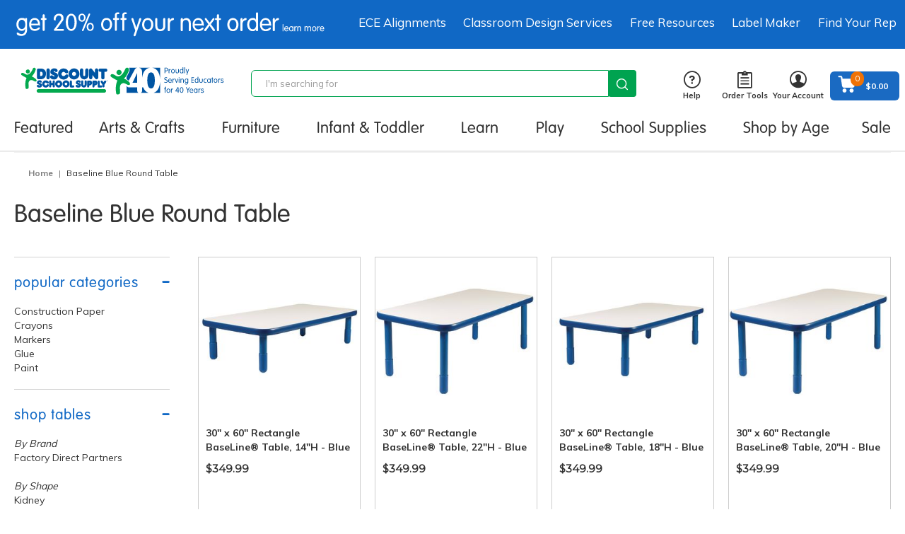

--- FILE ---
content_type: text/css
request_url: https://d30xpbkpa0ndno.cloudfront.net/editor-releases/2.26.61/style/style.css
body_size: 31933
content:
@font-face{font-family:"EQ3 Book";font-style:normal;font-weight:400;src:url(https://d273csydae9vpp.cloudfront.net/static/fonts/EQ3-Book.otf)}@font-face{font-family:"EQ3 Medium";font-style:normal;font-weight:400;src:url(https://d273csydae9vpp.cloudfront.net/static/fonts/EQ3-Medium.otf)}@font-face{font-family:"Lato";font-style:normal;font-weight:400;src:url(https://fonts.gstatic.com/s/lato/v23/S6uyw4BMUTPHjx4wXiWtFCc.woff2) format("woff2");unicode-range:U+0000-00FF,U+0131,U+0152-0153,U+02BB-02BC,U+02C6,U+02DA,U+02DC,U+2000-206F,U+2074,U+20AC,U+2122,U+2191,U+2193,U+2212,U+2215,U+FEFF,U+FFFD}@font-face{font-family:"Spectral";font-style:normal;font-weight:400;font-display:swap;src:url(https://fonts.gstatic.com/s/spectral/v13/rnCr-xNNww_2s0amA9M5knjsS_ul.woff2) format("woff2");unicode-range:U+0000-00FF,U+0131,U+0152-0153,U+02BB-02BC,U+02C6,U+02DA,U+02DC,U+2000-206F,U+2074,U+20AC,U+2122,U+2191,U+2193,U+2212,U+2215,U+FEFF,U+FFFD}@font-face{font-family:"Work Sans";font-style:normal;font-weight:400;src:url(https://fonts.gstatic.com/s/worksans/v18/QGY_z_wNahGAdqQ43RhVcIgYT2Xz5u32K0nXBi8Jpo3ZKyHaQQ.woff2) format("woff2");unicode-range:U+0000-00FF,U+0131,U+0152-0153,U+02BB-02BC,U+02C6,U+02DA,U+02DC,U+2000-206F,U+2074,U+20AC,U+2122,U+2191,U+2193,U+2212,U+2215,U+FEFF,U+FFFD}@font-face{font-family:"Merriweather";font-style:normal;font-weight:400;font-display:swap;src:url(https://fonts.gstatic.com/s/merriweather/v30/u-440qyriQwlOrhSvowK_l5-fCZMdeX3rg.woff2) format("woff2");unicode-range:U+0000-00FF,U+0131,U+0152-0153,U+02BB-02BC,U+02C6,U+02DA,U+02DC,U+2000-206F,U+2074,U+20AC,U+2122,U+2191,U+2193,U+2212,U+2215,U+FEFF,U+FFFD}@font-face{font-family:"Great Vibes";font-style:normal;font-weight:400;src:url(https://fonts.gstatic.com/s/greatvibes/v13/RWmMoKWR9v4ksMfaWd_JN9XFiaQoDmlr.woff2) format("woff2");unicode-range:U+0000-00FF,U+0131,U+0152-0153,U+02BB-02BC,U+02C6,U+02DA,U+02DC,U+2000-206F,U+2074,U+20AC,U+2122,U+2191,U+2193,U+2212,U+2215,U+FEFF,U+FFFD}@font-face{font-family:"Xanh Mono";font-style:normal;font-weight:300 800;src:url(https://fonts.gstatic.com/s/xanhmono/v15/R70YjykVmvKCep-vWhSonwqRfTHxTw.woff2) format("woff2");unicode-range:U+0000-00FF,U+0131,U+0152-0153,U+02BB-02BC,U+02C6,U+02DA,U+02DC,U+2000-206F,U+2074,U+20AC,U+2122,U+2191,U+2193,U+2212,U+2215,U+FEFF,U+FFFD}@font-face{font-family:"Smokum";font-style:normal;font-weight:400;src:url(https://fonts.gstatic.com/s/smokum/v13/TK3iWkUbAhopmrd2GT8Gl-1PKw.woff2) format("woff2");unicode-range:U+0000-00FF,U+0131,U+0152-0153,U+02BB-02BC,U+02C6,U+02DA,U+02DC,U+2000-206F,U+2074,U+20AC,U+2122,U+2191,U+2193,U+2212,U+2215,U+FEFF,U+FFFD}@font-face{font-family:"Yellowtail";font-style:normal;font-weight:400;src:url(https://fonts.gstatic.com/s/yellowtail/v17/OZpGg_pnoDtINPfRIlLohlvHwWL9f4k.woff2) format("woff2");unicode-range:U+0000-00FF,U+0131,U+0152-0153,U+02BB-02BC,U+02C6,U+02DA,U+02DC,U+2000-206F,U+2074,U+20AC,U+2122,U+2191,U+2193,U+2212,U+2215,U+FEFF,U+FFFD}@font-face{font-family:"Vollkorn";font-style:normal;font-weight:400;src:url(https://fonts.gstatic.com/s/vollkorn/v19/0ybgGDoxxrvAnPhYGzMlQLzuMasz6Df2MHGeHmmaM7Xq3oA9.woff) format("woff");unicode-range:U+0000-00FF,U+0131,U+0152-0153,U+02BB-02BC,U+02C6,U+02DA,U+02DC,U+2000-206F,U+2074,U+20AC,U+2122,U+2191,U+2193,U+2212,U+2215,U+FEFF,U+FFFD}@font-face{font-family:"Dancing Script";font-style:normal;font-weight:400;src:url(https://fonts.gstatic.com/s/dancingscript/v22/If2cXTr6YS-zF4S-kcSWSVi_sxjsohD9F50Ruu7BMSo3Sup6hNX6plRP.woff) format("woff");unicode-range:U+0000-00FF,U+0131,U+0152-0153,U+02BB-02BC,U+02C6,U+02DA,U+02DC,U+2000-206F,U+2074,U+20AC,U+2122,U+2191,U+2193,U+2212,U+2215,U+FEFF,U+FFFD}@font-face{font-family:"Recursive";font-style:oblique 0deg 15deg;font-weight:300 1000;font-display:swap;src:url(https://fonts.gstatic.com/s/recursive/v26/8vIK7wMr0mhh-RQChyHuE2ZaGf_4-g.woff2) format("woff2");unicode-range:U+0000-00FF,U+0131,U+0152-0153,U+02BB-02BC,U+02C6,U+02DA,U+02DC,U+2000-206F,U+2074,U+20AC,U+2122,U+2191,U+2193,U+2212,U+2215,U+FEFF,U+FFFD}@font-face{font-family:"Bebas Neue";font-style:normal;font-weight:400;src:url(https://fonts.gstatic.com/s/bebasneue/v8/JTUSjIg69CK48gW7PXoo9WlhyyTh89Y.woff2) format("woff2");unicode-range:U+0000-00FF,U+0131,U+0152-0153,U+02BB-02BC,U+02C6,U+02DA,U+02DC,U+2000-206F,U+2074,U+20AC,U+2122,U+2191,U+2193,U+2212,U+2215,U+FEFF,U+FFFD}*{scrollbar-width:thin;scrollbar-color:#9b9b9b rgba(0,0,0,0)}::-webkit-scrollbar{width:12px;height:12px;background-color:rgba(0,0,0,0)}::-webkit-scrollbar-thumb{background-clip:content-box;background-color:#9b9b9b;border:3px solid rgba(0,0,0,0);border-radius:6px}.fp___root{--fp-onscreen-shadow: 0 2px 3px 1px rgba(0, 0, 0, 0.1);--fp-onscreen-offset: 18px;--fp-container-spacing: 18px;--fp-component-spacing: 12px;--fp-header-height: 60px;--fp-icon-bar-width: 78px;--fp-icon-bar-offset-top: calc(var(--fp-header-height) + var(--fp-onscreen-offset));--fp-icon-bar-offset-left: var(--fp-onscreen-offset);--fp-side-bar-width: 300px;--fp-side-bar-current-width: var(--fp-side-bar-width);--fp-side-bar-offset-top: calc(var(--fp-header-height) + var(--fp-onscreen-offset));--fp-side-bar-offset-left: calc(var(--fp-icon-bar-width) + var(--fp-onscreen-offset) + var(--fp-container-spacing));--fp-side-bar-offset-bottom: 84px;--fp-roomplanner-next-left: calc(var(--fp-icon-bar-width) + var(--fp-side-bar-current-width) + var(--fp-onscreen-offset) + var(--fp-container-spacing) * 2);--fp-zoom-offset-left-offsets: 2;--fp-zoom-offset-left: calc(var(--fp-icon-bar-width) + var(--fp-side-bar-current-width) + var(--fp-onscreen-offset) + var(--fp-container-spacing) * var(--fp-zoom-offset-left-offsets));--fp-zoom-offset-top: calc(var(--fp-header-height) + var(--fp-onscreen-offset));--fp-flash-max-width: 80vw;--fp-flash-offset-top: calc(var(--fp-header-height) + var(--fp-onscreen-offset));--fp-highlight-spacing: var(--fp-container-spacing);background:#fff;position:relative;line-height:1.15;text-size-adjust:100%;height:100%;content-zooming:none;touch-action:none;font-size:.9rem;line-height:1.25;font-family:"Lato";font-weight:400;color:#777;overflow:hidden}@media all and (max-height: 768px){.fp___root{--fp-onscreen-offset: 12px;--fp-container-spacing: 12px;--fp-component-spacing: 9px}}.fp___root--viewer{--fp-zoom-offset-left: var(--fp-onscreen-offset)}.fp___root--roomplanner.fp___root--submode-roomstyles{--fp-roomplanner-next-left: calc(var(--fp-icon-bar-width) + var(--fp-side-bar-current-width) + var(--fp-component-spacing) + var(--fp-onscreen-offset) + var(--fp-container-spacing) * 2)}.fp___root .fp___new-mode-pick-button{max-height:48px}.fp___root .fp___new-mode-pick-button .fp___svg-icon--xmas-tree{transform:scale(1.6)}.fp___root .fp___svg-icon--view-bw,.fp___root .fp___svg-icon--view-two-color,.fp___root .fp___svg-icon--view-full-color{border-radius:100%;border:1px solid #888}.fp___root .fp___no-text-transform{text-transform:none}.fp___root *{flex:0 1 auto;box-sizing:border-box;-webkit-tap-highlight-color:rgba(0,0,0,0)}.fp___root a{text-decoration:none;outline:none;color:#4ac2f9}.fp___root a img{border:none;outline:none}.fp___root p{margin-top:0}.fp___root button,.fp___root input,.fp___root optgroup,.fp___root select,.fp___root textarea{font-family:"Lato","Arial","Helvetica","sans-serif","serif";line-height:1.15;margin:0}.fp___root button::-moz-focus-inner,.fp___root [type=button]:-moz-focus-inner,.fp___root [type=reset]::-moz-focus-inner,.fp___root [type=submit]::-moz-focus-inner{border-style:none;padding:0}.fp___root input[type=text],.fp___root input[type=password],.fp___root input[type=search],.fp___root input[type=file],.fp___root textarea{font-size:.9rem;font-family:"Lato";padding:0 8px;width:100%;min-height:36px;outline:none;border:1px solid #c4c4c4;border-radius:4px;color:#3d4d59;background-color:#fff;font-style:normal;font-size:14px;font-weight:400}.fp___root input[type=text]:focus,.fp___root input[type=password]:focus,.fp___root input[type=search]:focus,.fp___root input[type=file]:focus,.fp___root textarea:focus{background-color:#fff;border:1px solid var(--dark-darkened)}.fp___root textarea{padding:8px}.fp___root *::placeholder{color:#aaa;opacity:1;font-weight:500}.fp___root input[type=file]{appearance:none}.fp___root textarea{min-height:10rem;resize:vertical}.fp___root ::selection{color:#fff;background-color:var(--dark-darkened)}.fp___dragging-cursor{cursor:move;cursor:grabbing}.fp___button{--foreground-color: white;--background-color: var(--dark-darkened);--hover-foreground-color: white;--hover-background-color: var(--dark-darkened);flex:0 1 auto;display:inline-flex;flex-flow:row nowrap;align-items:center;justify-content:center;position:relative;height:36px;padding:6px 12px;color:var(--foreground-color);font-weight:500;border-radius:5px;border:1px solid rgba(0,0,0,0);cursor:pointer;text-decoration:none;outline:none;white-space:nowrap;appearance:none;user-select:none;background-color:var(--background-color);border-color:var(--background-color)}.fp___button:hover{--background-color: var(--hover-background-color);--foreground-color: var(--hover-foreground-color)}.fp___button__svg{display:flex;align-items:center;max-width:18px;max-height:18px;margin-right:20px}.fp___button__svg .fp___svg-icon{max-width:100%;max-height:100%;vertical-align:middle;fill:var(--foreground-color)}.fp___button__caption .fp___svg-icon{width:24px;height:24px;vertical-align:middle}.fp___button--white{--foreground-color: #ffffff}.fp___button--capitalized{text-transform:capitalize}.fp___button--align-left{justify-content:flex-start}.fp___button--weight-regular{font-weight:400}.fp___button--stretch{flex:1 0 auto;display:flex;justify-content:center}.fp___button--inverted{color:var(--background-color);background-color:rgba(0,0,0,0);border-color:var(--background-color)}.fp___button--inverted::before{background-color:var(--background-color)}.fp___button--inverted .fp___svg-icon{fill:var(--background-color)}.fp___button--disabled{color:#3d4d59;border-color:#d8d8d8;background-color:#d8d8d8;pointer-events:none;opacity:.5}.fp___button--disabled .fp___svg-icon:not(.fp___svg-icon--loading){fill:#3d4d59}.fp___button--secondary{--background-color: #f4f4f4;--foreground-color: #3d4d59;--hover-foreground-color: #3d4d59;--hover-background-color: #e4e4e4;border-color:none}.fp___button--hover-dark-darkened{--hover-foreground-color: white;--hover-background-color: var(--dark-darkened)}.fp___dropdown-new{background-color:#fff;height:36px;border:0;position:relative;flex:1 1 auto;max-width:100%;z-index:100;border-radius:4px;min-width:120px}.fp___dropdown-new--disabled{user-select:none;pointer-events:none;cursor:default}.fp___dropdown-new--disabled select{background-color:#fafafa;color:#9b9b9b}.fp___dropdown-new--disabled .fp___absolute-button{color:#9b9b9b;fill:#9b9b9b;opacity:.7}.fp___dropdown-new select{position:absolute;top:0;left:0;bottom:0;right:0;font-size:14px;font-style:normal;font-weight:500;padding:.5rem;outline:none;box-shadow:none;color:#3d4d59;border:1px solid #c4c4c4;border-radius:4px;width:100%;min-height:2.25rem;z-index:100;cursor:pointer;opacity:0}.fp___dropdown-new select option:first-child{color:#9b9b9b}.fp___dropdown-new select[readonly]{cursor:default;pointer-events:none}.fp___dropdown-new select:focus{border-color:var(--dark-darkened)}.fp___dropdown-new .fp___absolute-button{position:absolute;top:50%;right:.5rem;transform:translateY(-50%);cursor:pointer;width:1.2rem;height:1.2rem;fill:#3d4d59}.fp___dropdown-new--noArrow .fp___absolute-button{display:none}.fp___dropdown-new--noArrow .fp___dropdown-new__head{padding:.5rem}.fp___dropdown-new__head{padding:.5rem;padding-right:calc(.625rem + 1.5em);height:2.25rem;border-radius:4px;display:flex;white-space:nowrap;align-items:center;border:1px solid #c4c4c4;position:relative;cursor:pointer;user-select:none;font-style:normal;font-weight:500;background-color:#fff;color:#3d4d59}.fp___dropdown-new__head--unset{color:#d8d8d8}.fp___dropdown-new__head--invalid{border-color:red}.fp___dropdown-new__head--disabled{background-color:#efefef;color:#aaa}.fp___dropdown-new__head--disabled .fp___svg-icon{fill:#9b9b9b}.fp___dropdown-new__head--focussed{border-color:var(--dark-darkened)}.fp___dropdown-new__head .fp___absolute-button{transform:translateY(-50%) scale(1.4)}.fp___dropdown-new__head .fp___caption{flex:1 1 auto;font-size:14px;line-height:1rem;max-width:100%;white-space:nowrap;text-overflow:ellipsis;overflow:hidden}.fp___dropdown{flex:1 0 auto;position:relative;z-index:100;max-width:100%;background-color:#fff;border-color:#c4c4c4 !important}.fp___dropdown:hover .fp___dropdown__head{color:#666}.fp___dropdown--disabled{user-select:none;pointer-events:none;cursor:default}.fp___dropdown__preIcon{position:absolute;display:flex;max-width:20px;max-height:25px;left:.5rem;top:calc(50% - 1px);transform:translateY(-50%) scale(1.4)}.fp___dropdown__preIcon .fp___svg-icon{fill:var(--dark-darkened);width:1rem}.fp___dropdown--disabled .fp___dropdown__preIcon .fp___svg-icon{fill:#dedede}.fp___dropdown__arrow{position:absolute;display:flex;right:9px;top:50%;transform:translateY(-50%)}.fp___dropdown__arrow--material-down{transform:rotate(0deg) translate(-1px, -50%)}.fp___dropdown__arrow--material-up{transform:rotate(180deg) translate(1px, 50%)}.fp___dropdown__arrow--material{transform:rotate(-90deg) translate(50%, 1px)}.fp___dropdown__arrow--material-back{transform:rotate(90deg) translate(-50%, -1px)}.fp___dropdown__arrow .fp___svg-icon{fill:#3d4d59;width:24px;height:24px}.fp___dropdown--disabled .fp___dropdown__arrow .fp___svg-icon{fill:#dedede}.fp___dropdown--disabled .fp___dropdown__arrow .fp___svg-icon{fill:#9b9b9b}.fp___dropdown__select{position:absolute;top:0;left:0;padding:.5rem;width:100%;z-index:100;cursor:pointer;min-height:34px;height:34px;opacity:0}.fp___dropdown__head{margin-left:8px;background-color:#fff;border:none;border-radius:4px;min-height:34px;display:flex;align-items:center;position:relative;cursor:pointer;user-select:none;font-size:15px;font-style:normal;font-weight:500;text-overflow:ellipsis;white-space:nowrap;overflow:hidden;max-width:100%;color:#777;color:#525252;line-height:34px}.fp___dropdown__head span{width:calc(100% - 32px);text-overflow:ellipsis;overflow:hidden}.fp___dropdown--disabled .fp___dropdown__head{color:#525255;background:#dedede}.fp___dropdown__head--unset{color:#aaa;font-weight:normal;font-style:italic}.fp___dropdown__head--invalid{border:1px solid #ff3029}.fp___dropdown__container{position:relative;margin-left:1rem}.fp___dropdown__container .fp___new-mode-pick-button{min-width:180px}.fp___dropdown__container .fp___dropdown__arrow .fp___svg-icon{fill:#fff}.fp___checkbox{display:flex;flex:0 1 auto;align-items:center;cursor:pointer;user-select:none;vertical-align:top;outline:none}.fp___checkbox:focus .fp___inner{border-color:#4cc3f9;box-shadow:0px 0px 0px 2px #4cc3f9}.fp___checkbox .fp___svg-icon{fill:#fff;transform:scale(1.4)}.fp___checkbox__inner{display:inline-block;width:1.2rem;height:1.2rem;padding:0;margin:0;border:1px solid #d8d8d8;border-radius:4px;vertical-align:middle;display:flex;flex-flow:row wrap;justify-content:center;cursor:pointer;background-color:#fff}.fp___checkbox__inner .fp___svg-icon{display:none}.fp___checkbox__checked{background-color:var(--dark-darkened);border-color:var(--dark-darkened)}.fp___checkbox__checked .fp___svg-icon{display:block}.fp___checkbox__disabled{background-color:#fafafa}.fp___checkbox__disabled .fp___svg-icon{fill:#9b9b9b}.fp___input{flex:1 1 auto;position:relative;border-radius:0px;align-self:flex-start}.fp___input input,.fp___input select,.fp___input textarea{font-size:.9rem}.fp___input--invalid input[type]{border:1px solid #ff3029}.fp___input--filled{border:2px solid #4ac2f9;box-shadow:0px 0px 3px #4ac2f9}.fp___input__reset{position:absolute;top:50%;right:.5rem;color:var(--dark-darkened)}.fp___input__reset.fp___svg-icon{width:20px;height:20px;fill:var(--dark-darkened);top:calc(50% - 10px)}.fp___input__reset.fp___svg-icon.fp___loading{width:30px;height:30px;top:calc(50% - 15px)}.fp___input__reset--delete.fp___svg-icon{fill:red}.fp___input__placeholder{padding:.5rem;min-height:1rem;color:#aaa}.fp___input--focussed:not(.fp___input--invalid){background-color:#fff;border:1px solid var(--dark-darkened)}.fp___input--file{cursor:pointer;background-color:#fff;border-radius:4px}.fp___input--file.fp___input--focussed{border:none}.fp___input--file .fp___input__placeholder{border-radius:4px;border:1px solid #c4c4c4}.fp___input--file .fp___input__caption{pointer-events:none}.fp___input--file .fp___input__caption--action:last-child{border-top-right-radius:4px;border-bottom-right-radius:4px}.fp___input--file .fp___input__caption:not(.fp___input__caption--action){min-height:34px;font-weight:700;padding:0 12px;line-height:34px;overflow:hidden;white-space:nowrap;text-overflow:ellipsis;display:block;width:230px;position:relative}.fp___input--file input[type=file]{cursor:pointer;position:absolute;top:0;bottom:0;left:0;right:0;background-color:#ddd;opacity:0}.fp___input--disabled{opacity:.5;cursor:default;pointer-events:none}.fp___input--color input{border-top-left-radius:0;border-bottom-left-radius:0;border-left:none;padding-left:calc(2rem + 26px)}.fp___input__color{position:absolute;top:5px;left:5px;bottom:5px;width:2rem;background-color:#ccc}.fp___input__color::after{content:"#";position:absolute;font-weight:700;font-size:1.2em;top:50%;left:calc(100% + 10px);transform:translateY(-45%);color:rgba(0,0,0,.2)}.fp___input__caption{position:absolute;top:0;right:0;bottom:0;display:flex;align-items:center;justify-content:center;padding:0 12px;user-select:none}.fp___input__caption--action{right:0px;top:0px;bottom:0px;color:#fff;font-weight:500;background-color:var(--dark-darkened);cursor:pointer}.fp___input__value-changer{cursor:pointer;position:absolute;top:5px;height:10px;right:0;border:2px solid rgba(0,0,0,0)}.fp___input__value-changer .fp___svg-icon{fill:#fff;width:14px;height:14px;padding:0px;border-radius:4px;position:relative;top:-13px;fill:var(--dark-darkened)}.fp___input__value-changer .fp___svg-icon:hover{fill:var(--dark-darkened)}.fp___input__increase{width:16px;height:16px}.fp___input__decrease{width:16px;height:16px}.fp___input .fp___svg-icon--search,.fp___input .fp___svg-icon--eye-show,.fp___input .fp___svg-icon--eye-hide{position:absolute;top:50%;transform:translateY(-50%);right:9px;fill:#444;width:19.2px;height:19.2px}.fp___input .fp___svg-icon--eye-show,.fp___input .fp___svg-icon--eye-hide{fill:var(--dark-darkened)}.fp___onoffswitch{position:relative;width:28px;user-select:none;height:16px}.fp___onoffswitch__wrapper{display:flex;align-items:center;outline:none}.fp___onoffswitch__caption{color:#747474;font-size:13px;font-weight:500;margin-left:9px;transition:color .1s linear;user-select:none}.fp___onoffswitch__caption:first-child{margin-left:0;margin-right:18px}.fp___onoffswitch__label{display:block;overflow:hidden;cursor:pointer;border-radius:20px;border:1px solid rgba(0,0,0,0);height:100%;width:100%}.fp___onoffswitch__inner{display:block;height:16px;width:56px;transform:translateX(-28px);transition:transform .2s ease-in 0s}.fp___onoffswitch__inner:before,.fp___onoffswitch__inner:after{content:"";display:block;float:left;width:28px;height:16px;background-color:#e8e8e8;padding:0;line-height:30px;font-size:10px;color:#fff}.fp___onoffswitch__inner:before{background-color:var(--dark-darkened);transition:background-color .25s ease}.fp___onoffswitch__switch{display:block;width:16px;height:16px;background:#fff;position:absolute;bottom:0;right:11px;border-radius:20px;transition:all .2s ease-in 0s;box-shadow:0 0 4px 0 #bbb}.fp___onoffswitch__label--checked .fp___onoffswitch__inner{transform:translateX(0)}.fp___onoffswitch__label--checked .fp___onoffswitch__switch{right:0px;background-color:#fff}.fp___svg-icon{fill:#3d4d59}.fp___svg-icon--pointer{cursor:pointer}.fp___flip-icon{fill:#3d4d59;width:18px;height:18px;transition:transform 200ms linear;animation-direction:forwards}.fp___flip-icon--flipv{transform:rotateX(180deg)}.fp___flip-icon--fliph{transform:rotateY(180deg)}.fp___svg-icon--twitter{fill:#2296f3}.fp___svg-icon--instagram{fill:#e81e62}.fp___svg-icon--youtube{fill:#f54337}.fp___svg-icon--facebook{fill:#3b5998}@keyframes fp___spin{100%{transform:rotate(360deg)}}.fp___svg-icon--loader{fill:gray;animation:fp___spin 2s linear infinite}.fp___svg-icon--spinner{animation:fp___spin 2s linear infinite}.fp___svg-icon--disabled{opacity:.5;pointer-events:none;cursor:default}.fp___labelled-slider{position:relative;flex:1 0 auto}.fp___labelled-slider .fp___labelled-stepper{min-width:120px;max-width:120px}.fp___labelled-slider--noInput .fp___scale__container{margin-right:0}.fp___slider{position:relative;flex:1 0 auto}.fp___slider__track-clicker{position:absolute;top:0;left:0;bottom:0;right:0}.fp___slider__track{position:relative;height:5px;display:flex;top:calc(50% - 2.5px);z-index:10}.fp___slider__track-filled{background-color:var(--dark-darkened);height:5px}.fp___slider__track-unfilled{height:5px;background-color:gray}.fp___slider__thumb{border-width:2px;border-style:solid;border-color:var(--dark-darkened);cursor:pointer;width:30px;height:30px;border-radius:50%;background-color:#fff;top:calc(50% - 19px);transform:translateX(-50%);position:relative;z-index:10}.fp___slider-with-input{display:flex;flex:1 0 auto;overflow:hidden;flex-flow:row nowrap;align-items:center}.fp___slider-with-input .fp___scale__container{margin-right:11px}.fp___slider-with-input .fp___input input{height:36px;font-size:.8rem}.fp___slider-with-input--disabled{opacity:.5;cursor:default}.fp___slider-with-input--disabled .fp___slider-thumb{cursor:default}.fp___labelled-stepper{flex:1 1 auto}.fp___labelled-stepper--compact{max-width:102px;min-width:102px}.fp___labelled-stepper--compact .fp___stepper-wrapper .fp___stepper-changer{width:24px;min-width:24px}.fp___labelled-stepper--disabled{pointer-events:none;cursor:default;filter:grayscale(1);opacity:.6}.fp___labelled-stepper .fp___stepper-wrapper{width:100%}.fp___labelled-stepper .fp___stepper-wrapper .fp___stepper-with-input{flex:1 1 auto}.fp___labelled-stepper .fp___stepper-wrapper .fp___stepper-with-input .fp___input{width:100%}.fp___stepper-with-input{flex:0;position:relative;border-radius:0;align-self:auto}.fp___stepper-with-input .fp___input{line-height:inherit}.fp___stepper-with-input .fp___input input{border-radius:0;text-align:center;min-height:36px;padding:0;background-color:#fff;font-size:.8rem;font-weight:500}.fp___stepper-wrapper{display:flex;height:36px;width:100%}.fp___stepper-wrapper .fp___stepper-with-input input{border-left:none;border-right:none}.fp___stepper-changer{display:flex;justify-content:center;align-items:center;width:30px;min-width:30px;font-weight:700;border:1px solid #c4c4c4;border-radius:4px;cursor:pointer}.fp___stepper-changer .fp___svg-icon{max-width:14px;max-height:100%;fill:var(--dark-darkened)}.fp___stepper-changer:first-of-type{border-right:none;border-top-right-radius:0;border-bottom-right-radius:0}.fp___stepper-changer:last-of-type{border-left:none;border-top-left-radius:0;border-bottom-left-radius:0}.fp___stepper-changer:hover{background-color:#ddd}.fp___stepper-changer:hover .fp___svg-icon{fill:#333}.fp___labelled-stepper.fp___red .fp___stepper-wrapper,.fp___labelled-stepper.fp___borderColor-red .fp___stepper-wrapper,.fp___labelled-stepper--borderColor-red .fp___stepper-wrapper{border:1px solid;border-color:#c95259;border-radius:4px;height:39px}.fp___labelled-stepper.fp___red .fp___stepper-changer,.fp___labelled-stepper.fp___red .fp___stepper-changer,.fp___labelled-stepper.fp___borderColor-red .fp___stepper-changer,.fp___labelled-stepper.fp___borderColor-red .fp___stepper-changer,.fp___labelled-stepper--borderColor-red .fp___stepper-changer,.fp___labelled-stepper--borderColor-red .fp___stepper-changer{border:#c95259}.fp___labelled-stepper.fp___red .fp___input input,.fp___labelled-stepper.fp___borderColor-red .fp___input input,.fp___labelled-stepper--borderColor-red .fp___input input{border-top:#c95259;border-bottom:#c95259}.fp___labelled-stepper.fp___yellow .fp___stepper-wrapper,.fp___labelled-stepper.fp___borderColor-yellow .fp___stepper-wrapper,.fp___labelled-stepper--borderColor-yellow .fp___stepper-wrapper{border:1px solid;border-color:#ede869;border-radius:4px;height:39px}.fp___labelled-stepper.fp___yellow .fp___stepper-changer,.fp___labelled-stepper.fp___yellow .fp___stepper-changer,.fp___labelled-stepper.fp___borderColor-yellow .fp___stepper-changer,.fp___labelled-stepper.fp___borderColor-yellow .fp___stepper-changer,.fp___labelled-stepper--borderColor-yellow .fp___stepper-changer,.fp___labelled-stepper--borderColor-yellow .fp___stepper-changer{border:#ede869}.fp___labelled-stepper.fp___yellow .fp___input input,.fp___labelled-stepper.fp___borderColor-yellow .fp___input input,.fp___labelled-stepper--borderColor-yellow .fp___input input{border-top:#ede869;border-bottom:#ede869}.fp___labelled-stepper.fp___green .fp___stepper-wrapper,.fp___labelled-stepper.fp___borderColor-green .fp___stepper-wrapper,.fp___labelled-stepper--borderColor-green .fp___stepper-wrapper{border:1px solid;border-color:#abd65f;border-radius:4px;height:39px}.fp___labelled-stepper.fp___green .fp___stepper-changer,.fp___labelled-stepper.fp___green .fp___stepper-changer,.fp___labelled-stepper.fp___borderColor-green .fp___stepper-changer,.fp___labelled-stepper.fp___borderColor-green .fp___stepper-changer,.fp___labelled-stepper--borderColor-green .fp___stepper-changer,.fp___labelled-stepper--borderColor-green .fp___stepper-changer{border:#abd65f}.fp___labelled-stepper.fp___green .fp___input input,.fp___labelled-stepper.fp___borderColor-green .fp___input input,.fp___labelled-stepper--borderColor-green .fp___input input{border-top:#abd65f;border-bottom:#abd65f}.fp___labelled-stepper.fp___blue .fp___stepper-wrapper,.fp___labelled-stepper.fp___borderColor-blue .fp___stepper-wrapper,.fp___labelled-stepper--borderColor-blue .fp___stepper-wrapper{border:1px solid;border-color:#47a7ed;border-radius:4px;height:39px}.fp___labelled-stepper.fp___blue .fp___stepper-changer,.fp___labelled-stepper.fp___blue .fp___stepper-changer,.fp___labelled-stepper.fp___borderColor-blue .fp___stepper-changer,.fp___labelled-stepper.fp___borderColor-blue .fp___stepper-changer,.fp___labelled-stepper--borderColor-blue .fp___stepper-changer,.fp___labelled-stepper--borderColor-blue .fp___stepper-changer{border:#47a7ed}.fp___labelled-stepper.fp___blue .fp___input input,.fp___labelled-stepper.fp___borderColor-blue .fp___input input,.fp___labelled-stepper--borderColor-blue .fp___input input{border-top:#47a7ed;border-bottom:#47a7ed}.fp___labelled-stepper.fp___orange .fp___stepper-wrapper,.fp___labelled-stepper.fp___borderColor-orange .fp___stepper-wrapper,.fp___labelled-stepper--borderColor-orange .fp___stepper-wrapper{border:1px solid;border-color:#f19436;border-radius:4px;height:39px}.fp___labelled-stepper.fp___orange .fp___stepper-changer,.fp___labelled-stepper.fp___orange .fp___stepper-changer,.fp___labelled-stepper.fp___borderColor-orange .fp___stepper-changer,.fp___labelled-stepper.fp___borderColor-orange .fp___stepper-changer,.fp___labelled-stepper--borderColor-orange .fp___stepper-changer,.fp___labelled-stepper--borderColor-orange .fp___stepper-changer{border:#f19436}.fp___labelled-stepper.fp___orange .fp___input input,.fp___labelled-stepper.fp___borderColor-orange .fp___input input,.fp___labelled-stepper--borderColor-orange .fp___input input{border-top:#f19436;border-bottom:#f19436}.fp___labelled-stepper.fp___purple .fp___stepper-wrapper,.fp___labelled-stepper.fp___borderColor-purple .fp___stepper-wrapper,.fp___labelled-stepper--borderColor-purple .fp___stepper-wrapper{border:1px solid;border-color:#784ed1;border-radius:4px;height:39px}.fp___labelled-stepper.fp___purple .fp___stepper-changer,.fp___labelled-stepper.fp___purple .fp___stepper-changer,.fp___labelled-stepper.fp___borderColor-purple .fp___stepper-changer,.fp___labelled-stepper.fp___borderColor-purple .fp___stepper-changer,.fp___labelled-stepper--borderColor-purple .fp___stepper-changer,.fp___labelled-stepper--borderColor-purple .fp___stepper-changer{border:#784ed1}.fp___labelled-stepper.fp___purple .fp___input input,.fp___labelled-stepper.fp___borderColor-purple .fp___input input,.fp___labelled-stepper--borderColor-purple .fp___input input{border-top:#784ed1;border-bottom:#784ed1}.fp___labelled-stepper.fp___grey .fp___stepper-wrapper,.fp___labelled-stepper.fp___borderColor-grey .fp___stepper-wrapper,.fp___labelled-stepper--borderColor-grey .fp___stepper-wrapper{border:1px solid;border-color:#666;border-radius:4px;height:39px}.fp___labelled-stepper.fp___grey .fp___stepper-changer,.fp___labelled-stepper.fp___grey .fp___stepper-changer,.fp___labelled-stepper.fp___borderColor-grey .fp___stepper-changer,.fp___labelled-stepper.fp___borderColor-grey .fp___stepper-changer,.fp___labelled-stepper--borderColor-grey .fp___stepper-changer,.fp___labelled-stepper--borderColor-grey .fp___stepper-changer{border:#666}.fp___labelled-stepper.fp___grey .fp___input input,.fp___labelled-stepper.fp___borderColor-grey .fp___input input,.fp___labelled-stepper--borderColor-grey .fp___input input{border-top:#666;border-bottom:#666}.fp___scale__container{height:22px;flex-grow:2;margin:0;user-select:none}.fp___scale__container:not(.fp___scale__container--vertical){padding:0 11px}.fp___scale__container--camera{margin-left:20px;margin-right:20px}.fp___scale__container--vertical{margin-top:20px;margin-bottom:20px;width:40px}.fp___scale__container--range{padding-left:unset !important}.fp___scale{position:relative;flex:1 0 auto;display:flex;width:100%;height:100%}.fp___scale .fp___input{margin-left:20px;flex:0;position:relative;border-radius:0;align-self:auto}.fp___scale input{width:70px;height:40px}.fp___scale--imperial input{width:90px}.fp___scale--vertical .fp___scale__track-container::after{display:none}.fp___scale__track-container{width:100%;height:100%;display:flex;align-items:center;flex-direction:row;top:unset}.fp___scale__track-container::before,.fp___scale__track-container::after{background-color:var(--dark-darkened);content:"";top:calc(50% - 2px);left:-11px;position:absolute;width:15px;height:4px;border-top-left-radius:4px;border-bottom-left-radius:4px}.fp___scale__track-container::after{background-color:#777;left:auto;right:-11px;border-radius:0;border-top-right-radius:4px;border-bottom-right-radius:4px}.fp___scale--vertical .fp___scale__track-container{flex-direction:column-reverse;top:0}.fp___scale--vertical .fp___scale__track-container:before{display:none}.fp___scale__container--range .fp___scale__track-container:before{display:none}.fp___scale--disabled{opacity:.5;cursor:default}.fp___scale--disabled .fp___slider-thumb{cursor:default}.fp___scale--disabled .fp___scale__track-container:before{background-color:#d3d3d3}.fp___scale__track{position:relative;height:4px;display:flex;top:calc(50% - 2px);z-index:10;border-radius:4px}.fp___scale__track-filled{background-color:var(--dark-darkened);height:4px;border-radius:4px}.fp___scale--vertical .fp___scale__track-filled{width:4px}.fp___scale__track-unfilled{height:4px;background-color:#777;border-radius:4px}.fp___scale--vertical .fp___scale__track-unfilled{width:4px}.fp___scale__thumb{border-width:3px;border-style:solid;border-color:var(--dark-darkened);cursor:pointer;width:22px;height:22px;justify-content:center;align-items:center;display:flex;position:absolute;border-radius:50%;background-color:#fff;top:calc(50% - 19px);transform:translateX(-50%) translateY(-50%);z-index:10;margin-left:auto;margin-right:auto;top:50%}.fp___scale__thumb:before{content:"";display:block;top:50%;left:50%;width:36px;height:36px;transform:translateX(-50%) translateY(-50%);position:absolute}.fp___scale--vertical .fp___scale__thumb{top:unset;left:50%}.fp___scale__thumb--hidden{background-color:unset;border:none !important;width:36px;height:36px}.fp___scale__thumb-label{padding:8px;white-space:nowrap;position:absolute;background-color:#fff;border-radius:8px;box-shadow:4px 4px 16px 0px rgba(0,0,0,.16);top:-40px}.fp___scale--vertical .fp___scale__thumb-label{top:unset;left:40px}.fp___scale__notch-container{left:0;position:absolute;width:100%}.fp___scale__notch{cursor:pointer;position:absolute;width:8px;height:8px;background-color:var(--dark-darkened);transform:translateX(-4px) translateY(16px);border-radius:50%}.fp___scale__notch-label-container{left:0;position:absolute;width:100%;margin-top:40px}.fp___scale__notch-label{text-transform:uppercase;user-select:none;cursor:pointer;position:absolute;text-align:center;transform-origin:50% 0%;transform:translateX(-50%)}.fp___scale__notch-label:first-child{transform:translateX(0%)}.fp___scale__notch-label:last-child{transform:translateX(-100%)}.fp___message{position:relative;border-radius:0px;padding:1rem;background-color:#f7f8f9;color:#3d4d59;margin-bottom:.5rem;z-index:1000000}.fp___message--red{background-image:none;background-color:#ff3029;color:#fff}.fp___message--red .fp___message__preIcon .fp___svg-icon{fill:#fff}.fp___message--green{background-image:none;background-color:#8bc24a;color:#fff}.fp___message--green .fp___message__preIcon .fp___svg-icon{fill:#fff}.fp___message--kiwi{background-image:none;background-color:#30c409;color:#fff}.fp___message--kiwi .fp___message__preIcon .fp___svg-icon{fill:#fff}.fp___message--yellow{background-image:none;background-color:#ffc411;color:#fff}.fp___message--yellow .fp___message__preIcon .fp___svg-icon{fill:#fff}.fp___message--orange{background-image:none;background-color:#ef731a;color:#fff}.fp___message--orange .fp___message__preIcon .fp___svg-icon{fill:#fff}.fp___message--blue{background-image:none;background-color:#4ac2f9;color:#fff}.fp___message--blue .fp___message__preIcon .fp___svg-icon{fill:#fff}.fp___message--alto{background-image:none;background-color:#d1d1d1;color:#fff}.fp___message--alto .fp___message__preIcon .fp___svg-icon{fill:#fff}.fp___message--light-gray{background-image:none;background-color:#dedede;color:#fff}.fp___message--light-gray .fp___message__preIcon .fp___svg-icon{fill:#fff}.fp___message--gray{background-image:none;background-color:#9b9b9b;color:#fff}.fp___message--gray .fp___message__preIcon .fp___svg-icon{fill:#fff}.fp___message--dark-gray{background-image:none;background-color:#aaa;color:#fff}.fp___message--dark-gray .fp___message__preIcon .fp___svg-icon{fill:#fff}.fp___message__preIcon .fp___svg-icon{width:20px;height:20px;fill:#3d4d59;margin-top:2px;margin-right:16px}.fp___message__close{fill:#fff;height:1.2rem;width:1.2rem;right:.5rem;position:absolute;top:50%;transform:translateY(-50%);cursor:pointer}.fp___message--flash{position:absolute;top:var(--fp-flash-offset-top);left:50%;max-width:var(--fp-flash-max-width);padding:6px 12px;display:flex;font-weight:500;font-size:15px;box-shadow:var(--fp-onscreen-shadow);flex-flow:row nowrap;align-items:center;justify-content:center;z-index:1000;margin:0;transform:translateX(-50%);animation:fp___flashMsg 200ms ease-in-out 3s forwards;border-radius:6px}.fp___message--tweenUp{position:absolute;top:var(--fp-flash-offset-top);left:50%;max-width:var(--fp-flash-max-width);display:flex;font-weight:500;min-height:36px;padding:4px 12px;border-radius:4px;box-shadow:var(--fp-onscreen-shadow);align-items:center;transform:translateX(-50%);animation:fp___tweenUpMsg 200ms ease-in-out 3s forwards}.fp___message--review{position:absolute;height:40px;top:var(--fp-onscreen-offset);display:flex;font-weight:500;flex-flow:row nowrap;align-items:center;justify-content:center;z-index:1000;margin:0}.fp___message--modal{display:flex;flex-flow:row nowrap;bottom:0;align-items:center;z-index:1000}.fp___message--modal .fp___button{margin-left:1rem}.fp___message--modal p{flex:0 1 auto;margin:0}.fp___message--color-text{color:#777}.fp___message--yellow{background-color:#ffc411;color:#777}.fp___message--convert-dimensions,.fp___message--delete-dimensions{box-shadow:var(--fp-onscreen-shadow)}.fp___message__divider{margin:6px 0 4px;display:block;width:100%;height:1px;background-color:rgba(0,0,0,.1)}.fp___message--sidebar-error{padding:calc(var(--fp-component-spacing)/2);border-radius:4px;list-style:none}@keyframes fp___tweenUpMsg{0%{transform:translateX(-50%) translateY(0);opacity:1}50%{transform:translateX(-50%) translateY(0);opacity:1}100%{transform:translateX(-50%) translateY(-50px);opacity:0}}@keyframes fp___flashMsg{0%{opacity:1}99.99%{z-index:1000}100%{opacity:0;z-index:-1000}}.fp___camera-buttons__export-button{display:flex;align-items:center;margin-right:1rem;height:60px;background-color:rgba(254,255,255,0);z-index:10;width:56px;margin-left:16px}.fp___camera-buttons__export-button .fp___svg-icon{height:28px;max-width:40px;fill:#fff;cursor:pointer}.fp___camera-buttons__export-button .fp___separator{width:1px;height:100%;background-color:#dedede;flex:0 1 auto;margin:0;display:inline-flex}.fp___switch{--button-color: #3d4d59;--button-font-family: inherit;--button-font-size: 14px;--button-font-weight: 500;--button-font-weight-selected: 700;display:flex;cursor:pointer;overflow:hidden;margin:12px;min-height:36px;border-radius:0px;border-radius:4px;border-radius:5px}.fp___side-bar .fp___switch,.fp___view-settings .fp___settings-popup .fp___switch{border-color:rgba(0,0,0,0)}.fp___side-bar .fp___switch__button,.fp___view-settings .fp___settings-popup .fp___switch__button{height:36px;color:#3d4d59;background-color:#f4f4f4}.fp___side-bar .fp___switch__button--selected,.fp___view-settings .fp___settings-popup .fp___switch__button--selected{color:#fff;background-color:var(--dark-darkened)}.fp___side-bar .fp___switch__button--selected .fp___svg-icon,.fp___view-settings .fp___settings-popup .fp___switch__button--selected .fp___svg-icon{fill:#fff}.fp___switch__button{display:flex;white-space:nowrap;align-items:center;justify-content:center;flex:1 1 0;color:var(--button-color);font-family:var(--button-font-family);font-size:var(--button-font-size);font-weight:var(--button-font-weight);padding:.25rem;background-color:#fff;user-select:none;min-width:0}.fp___switch__button:not(.fp___switch__button--selected):hover{color:#666}.fp___switch__button .fp___svg-icon{fill:var(--dark-darkened);width:1rem;height:1rem}.fp___switch__button--selected{font-weight:var(--button-font-weight-selected);background-color:var(--dark-darkened);color:#fff}.fp___switch__button:first-child{border-top-left-radius:0px;border-bottom-left-radius:0px}.fp___switch__button:last-child{border-top-right-radius:0px;border-bottom-right-radius:0px}.fp___switch .fp___switch__button+.fp___switch__button:not(.fp___switch__button--selected){border-left:none}.fp___switch .fp___switch__button+.fp___switch__button--selected{margin-left:0px}.fp___switch .fp___switch__button--selected+.fp___switch__button{margin-left:0px}.fp___switch--disabled{cursor:default;pointer-events:none;user-select:none;color:#dedede;border-color:#dedede}.fp___switch--disabled .fp___switch__button{color:#dedede;background-color:#fff;border-color:#dedede}.fp___switch--disabled .fp___switch__button.fp___switch__button--selected{background-color:#dedede;color:#aaa}.fp___switch--line{margin-left:0;margin-right:0;flex:1 0 auto}.fp___switch--line .fp___switch__button .fp___svg-icon{width:36px;fill:#3d4d59}.fp___switch--line .fp___switch__button--selected .fp___svg-icon{fill:#fff}.fp___switch--dimension .fp___switch__button .fp___svg-icon{width:2.2rem;fill:var(--dark-darkened)}.fp___switch--dimension .fp___switch__button--selected .fp___svg-icon{fill:#fff}.fp___switch__button .fp___material{width:20px;height:20px;border-radius:50%;margin-left:12px;border:1px solid #fff}.fp___switch-label{display:flex;font-size:18px;font-weight:bold;line-height:30px}.fp___dulux-small{background-image:url([data-uri]);aspect-ratio:9.2/2;width:100%;cursor:pointer}.fp___dulux-white-rectangle{box-shadow:#565447 1px 1px 5px;pointer-events:none;height:64px;border:2px solid #fff;position:absolute;top:-2px}.fp___palette-and-complementary{display:flex;margin:0 18px 6px;min-width:0}.fp___palette-and-complementary .fp___new-mode-pick-button{margin-top:32px}.fp___palette-and-complementary .fp___matching-colors{margin:18px 0 6px;font-size:11px}.fp___palette-container{flex:0 1 auto;overflow-x:hidden;max-width:264px}.fp___palette-inside{display:flex;flex-wrap:wrap;position:relative;max-height:100%;overflow:hidden;align-content:flex-start}.fp___palette-inside .fp___item--new-color{cursor:pointer;width:20px;height:20px}.fp___palette-inside .fp___item--selected{border:2px solid #fff}.fp___selected-and-complementary{display:flex;flex-flow:column nowrap;justify-content:start;width:90px;min-width:90px;flex:0 1 auto;margin-left:12px}.fp___patterns{display:flex;flex-direction:row;flex-wrap:wrap;margin-top:16px;margin-bottom:16px}.fp___paint-pattern-background{aspect-ratio:1}.fp___paint-pattern{width:100%;height:100%;filter:invert(1);background-size:16.66%;cursor:pointer}.fp___colorpicker__hex-and-apply{display:flex;width:100%}.fp___colorpicker__hex-and-apply .fp___input{width:90px}.fp___colorpicker__hex-and-apply .fp___new-mode-pick-button{margin:0;text-align:center;background-color:rgba(0,0,0,0);height:34px;border:1px solid #c4c4c4}.fp___colorpicker__hex-and-apply .fp___new-mode-pick-button:hover{border-color:rgba(0,0,0,0)}.fp___colorpicker__hex-and-apply .fp___new-mode-pick-button .fp___label,.fp___colorpicker__hex-and-apply .fp___new-mode-pick-button .fp___label:first-child,.fp___colorpicker__hex-and-apply .fp___new-mode-pick-button .fp___label:last-child{margin:0 8px}.fp___hex-color-input{background-color:#f4f4f4;display:flex;margin:0 18px 12px;padding:2px;border-radius:4px}.fp___hex-color-input .fp___hex-color-picker{width:32px;height:32px;background-color:#f4f4f4;border-top-left-radius:4px;border-bottom-left-radius:4px;border-color:rgba(0,0,0,0);cursor:pointer;opacity:0}.fp___hex-color-input .fp___input{margin-left:1px}.fp___hex-color-input .fp___input input{text-transform:uppercase;background-color:rgba(0,0,0,0);height:32px;min-height:32px;border:none;border-top-left-radius:0;border-bottom-left-radius:0}.fp___hex-color-input .fp___input input:focus{background-color:rgba(0,0,0,0);border:none}.fp___hex-color-input__preview{width:32px;height:32px;background-color:#000;border-top-left-radius:4px;border-bottom-left-radius:4px}.fp___item--new-color{width:5%}.fp___item--color.fp___hidden{background-color:rgba(0,0,0,0) !important}.fp___colorpicker{display:flex;background-color:#fff;top:calc(100% + 0.5rem);z-index:100;right:0;flex-flow:row wrap;justify-content:center}.fp___colorpicker .fp___hex-color-input{margin:0 12px 0 0}.fp___colorpicker__triangle{position:absolute;width:15px;height:15px;bottom:100%;right:15px;overflow:hidden}.fp___colorpicker__triangle:after{content:"";display:block;width:100%;height:100%;background-color:#fff;transform:translate3d(-50%, -50%, 0) rotate(45deg);top:120%;left:50%;position:absolute;box-shadow:0px 1px 2px rgba(0,0,0,.2)}.fp___colorpicker__colors{margin:0 0 12px 0;width:100%;display:flex;flex-flow:row wrap;border-radius:4px;overflow:hidden}.fp___colorpicker__color{flex:1 0 auto;min-width:30px;height:30px;cursor:pointer}.fp___colorpicker__color:first-child{border-top-left-radius:0px;border-bottom-left-radius:0px}.fp___colorpicker__color:last-child{border-top-right-radius:0px;border-bottom-right-radius:0px}.fp___dimension-input{border-width:2px;border-style:solid;border-color:var(--dark-darkened);width:90px;height:30px;background-color:#fff;position:absolute;filter:drop-shadow(0 0.1em 0.15em rgba(0, 0, 0, 0.15)) drop-shadow(0 0.1em 0.1em rgba(0, 0, 0, 0.24));transform:translate3d(-50%, -50%, 0)}.fp___root .fp___dimension-input__input[type=text],.fp___root .fp___dimension-input__input[type=number]{text-align:center;font-family:"arial";color:#3d4d59;font-size:14px;font-weight:100;border:none;width:80px;height:20px;min-height:0px;position:absolute;left:calc(50% - 40px);top:calc(50% - 10px)}.fp___root .fp___dimension-input__input[type=text]:focus,.fp___root .fp___dimension-input__input[type=number]:focus{border:none;outline:none;background-color:#fff;border:1px solid var(--dark-darkened)}.fp___dimension-input__units{background-color:var(--dark-darkened);font-size:15px;position:relative;width:33px;height:30px;color:#fff;left:85px;top:-2px;line-height:28px;vertical-align:middle;text-align:center}.fp___dimension-input__resizers{display:flex;width:130px;justify-content:space-around;position:relative;top:-70px;left:-6px}.fp___dimension-input__resizer{border-width:2px;border-style:solid;border-color:var(--dark-darkened);cursor:pointer;width:35px;height:35px;background-color:#fff;border-radius:4px}.fp___dimension-input__resizer .fp___svg-icon{width:20px;height:20px;top:6px;position:relative;left:6px}.fp___dimension-input__resizer:hover{background-color:var(--dark-darkened)}.fp___dimension-input__resizer:hover .fp___svg-icon{fill:#fff}.fp___draggable{z-index:20000000;position:fixed;width:50px;height:50px;background-color:rgba(0,0,0,0);border-radius:50%;cursor:inherit;pointer-events:none;transform:translate3d(-50%, -50%, 0)}.fp___draggable--symbol,.fp___draggable--opening,.fp___draggable--component,.fp___draggable--svg-icon{border-radius:0;background-size:contain;background-position:center;background-repeat:no-repeat;cursor:inherit}.fp___draggable--component{width:60px;height:60px}.fp___draggable--svg-icon{width:80px;height:80px;border-radius:0}.fp___draggable--styleboard{--width: 264px;--height: 149px;width:var(--width);height:var(--height);display:flex;justify-content:center;align-items:center;border-radius:0;opacity:.7;transform:rotate(10deg) translate(calc(var(--width) * -0.8), calc(var(--height) * 0.6));border:2px solid rgba(0,0,0,0);background-color:#f0f0f0;border-color:var(--dark-darkened)}.fp___item.fp___hidden{opacity:.5;background-color:rgba(255,255,255,.2);border-width:2px;border-style:dashed;border-color:var(--dark-darkened)}.fp___item.fp___active{border-width:2px;border-style:solid;border-color:var(--dark-darkened)}.fp___popup-handler{position:absolute;top:0;bottom:0;left:0;right:0}.fp___pro-input{position:absolute;bottom:var(--fp-onscreen-offset);left:calc(290px + var(--fp-onscreen-offset)*2);display:none;font-size:15px;gap:calc(var(--fp-component-spacing)/2);padding:calc(var(--fp-component-spacing)/2);background-color:#fff;box-shadow:var(--fp-onscreen-shadow);border-radius:9px}.fp___pro-input--show{display:flex}.fp___pro-input--disabled input{background-color:#d8d8d8}.fp___pro-input__heading{padding:0 9px;display:grid;place-items:center;color:#3d4d59;font-weight:600;white-space:nowrap;background-color:#f4f4f4;border-radius:4px}.fp___pro-input__input{font-family:"Lato";padding:0 8px;width:100%;min-height:36px;outline:none;border:1px solid #c4c4c4;border-radius:4px;color:#3d4d59;background-color:#fff;font-style:normal;font-size:14px;font-weight:400;font-size:15px;min-width:250px;border-width:2px;border-style:solid;border-color:var(--dark-darkened)}.fp___item{cursor:pointer;width:130px;background-size:contain;background-position:center center;background-repeat:no-repeat;background-color:#fff;border-radius:4px}.fp___item .fp___aspect-ratio-container{border-radius:4px;overflow:hidden}.fp___item--color{border-radius:0}.fp___item--complementary{position:relative;border-radius:4px;width:100%;margin-top:0;margin-left:0;margin-right:0}.fp___item--complementary .fp___aspect-ratio-container::before{padding-bottom:75%;background-color:#d8d8d8}.fp___item--complementary+.fp___item--complementary{margin-top:18px}.fp___item--isLight .fp___item-title{color:#2c2c2c}.fp___item--material .fp___item-image{object-fit:contain;background-repeat:repeat;background-size:contain;background-position:left;background-color:#f0f0f0}.fp___item-image{display:block;height:100%;width:100%;object-fit:contain;background-repeat:no-repeat;background-size:contain;background-position:center;pointer-events:none}.fp___item-title{padding-top:6px;font-size:.7rem;line-height:1.1;white-space:unset;color:#333;font-weight:500;top:1rem;margin-left:0;z-index:1000;display:-webkit-box;-webkit-line-clamp:3;-webkit-box-orient:vertical;overflow:hidden}.fp___item-title--max-lines-2{-webkit-line-clamp:2}.fp___item--new-color{width:7%;margin:0}.fp___item .fp___svg-icon--replace{width:20px;height:20px;fill:var(--dark);opacity:1;position:absolute;bottom:35px;right:0px;transition:opacity .1s ease-in-out 0s}.fp___item--noText .fp___svg-icon--replace{bottom:0}.fp___aspect-ratio-container{position:relative}.fp___aspect-ratio-container::before{content:"";padding-bottom:100%;display:block}.fp___aspect-ratio-container .fp___aspect-ratio-content{position:absolute;top:0;left:0;right:0;bottom:0}.fp___view3d-container{position:absolute;top:60px;height:calc(100% - 60px);background-color:#cdd}.fp___view3d-container--intro{width:660px !important;height:640px !important;top:calc((100vh - 640px)/2) !important;left:calc(300px + (100vw - 960px)/2) !important}.fp___view3d-container--fullHeight{height:100%;top:0}.fp___view3d-container--camera-on{position:absolute;left:0px;top:0px;width:100%;height:100%;background-color:#ccd}.fp___view3d-container--isMobile{top:42px;height:calc(100% - 42px - 60px)}.fp___view3d-container--isMobile canvas{height:100%}.fp___view-3d{display:inline}.fp___view-3d--hidden{display:none}.fp___swappable-variations-filter{width:100%}.fp___swappable-variations-options{flex:1 1 auto;display:grid;grid-template-columns:1fr 1fr 1fr 1fr;grid-auto-rows:min-content;gap:6px}.fp___swappable-variation-thumb{position:relative;cursor:pointer;height:48px;border-width:2px;border-style:solid;border-color:rgba(0,0,0,0);border-radius:4px}.fp___swappable-variation-thumb:hover:not(.fp___swappable-variation-thumb--selected){background-color:#f7f8f9}.fp___swappable-variation-thumb--selected{border-color:var(--dark-darkened)}.fp___swappable-variation-thumb__sku{background-color:#000;color:#fff;line-height:1;padding:2px 3px;position:absolute;bottom:2px;left:2px;right:2px;font-weight:500;font-size:.5rem;max-width:100%;overflow:hidden;white-space:nowrap;text-overflow:ellipsis}.fp___topbar{position:absolute;top:0px;width:100%;height:60px;display:flex;z-index:100;box-shadow:var(--fp-onscreen-shadow);padding-left:26px;z-index:1000}.fp___topbar--viewer{box-shadow:none;padding-left:0}.fp___root--roomplanner .fp___topbar--viewer{display:none}.fp___topbar__magic-panel .fp___new-mode-pick-button{border:2px solid;border-color:var(--dark-darkened);width:160px;position:absolute;left:50%;top:80px;transform:translateX(-50%)}.fp___topbar .fp___customLogo{height:60px;background-repeat:no-repeat;background-size:contain;width:220px;max-width:220px;margin-left:15px;margin-right:166px;background-position:center}.fp___topbar .fp___customLogo--withFpLogo{margin-left:77px}.fp___topbar__nav{position:absolute;top:var(--fp-icon-bar-offset-top);left:var(--fp-icon-bar-offset-left);background:#fff;width:var(--fp-icon-bar-width);display:flex;flex-flow:column nowrap;gap:3px;padding:9px;justify-content:flex-start;z-index:20;border-radius:12px;box-shadow:0 2px 3px 1px rgba(0,0,0,.1)}.fp___topbar__nav--hidden{display:none}.fp___topbar__nav--roomplanner-next{left:var(--fp-roomplanner-next-left)}.fp___topbar__nav--furniture{position:absolute;top:0;z-index:10}.fp___topbar__nav--camera .fp___svg-icon,.fp___topbar__nav--patched .fp___svg-icon{width:24px;height:24px;fill:#fff;margin-left:16px;margin-right:16px}.fp___topbar__nav--camera .fp___svg-icon--close,.fp___topbar__nav--patched .fp___svg-icon--close{cursor:pointer;margin-right:16px;margin-left:auto;justify-content:flex-start}.fp___topbar__header{color:#fff;font-size:20px;font-weight:400}.fp___topbar__backnav{position:absolute;bottom:7px;text-transform:capitalize;font-size:11px;color:var(--dark-darkened)}.fp___topbar__mode{--background-color: transparent;--foreground-color: #3d4d59;--icon-size: 20px;font-weight:500;position:relative;cursor:pointer;position:relative;display:flex;flex-flow:column nowrap;align-items:center;justify-content:center;background-color:var(--background-color);color:var(--foreground-color);cursor:pointer;gap:6px;min-height:60px;user-select:none;font-size:10px;appearance:none;border:none;border-radius:6px;opacity:1;outline:none}.fp___topbar__mode:not(.fp___topbar__mode--active):hover{--foreground-color: var(--dark-darkened)}@media all and (max-height: 768px){.fp___topbar__mode{--icon-size: 16px;gap:3px;min-height:41px}}.fp___topbar__mode--active{--background-color: var(--dark-darkened);--foreground-color: white}.fp___topbar__mode--disabled{cursor:wait;pointer-events:none}.fp___topbar__mode .fp___custom-sidebar-icon{max-height:var(--icon-size);max-width:var(--icon-size)}.fp___topbar__mode .fp___svg-icon{pointer-events:none;max-width:var(--icon-size);max-height:var(--icon-size);width:var(--icon-size);height:var(--icon-size);margin-bottom:1px;fill:var(--foreground-color)}.fp___topbar__mode .fp___svg-icon--arrow-down{transform:rotate(90deg) scale(1.5)}.fp___topbar__nav--roomplanner-next .fp___topbar__mode,.fp___topbar__mode--back{font-size:14px}.fp___topbar__nav--roomplanner-next .fp___topbar__mode .fp___svg-icon--arrow-down{transform:rotate(-90deg) scale(1.5)}.fp___topbar__mode.fp___inactive .fp___svg-icon{opacity:.6;transition:opacity .2s ease-in-out}.fp___topbar__mode.fp___inactive .fp___svg-icon:hover{opacity:.9}.fp___topbar__content{flex:1 1 auto;height:60px;width:calc(100% - 420px);display:flex;align-items:center;justify-content:space-between;transition:background-color .25s ease}.fp___topbar--hidden .fp___topbar__content{background:rgba(0,0,0,0);border-bottom:none}.fp___topbar__content-middle--2d{overflow:hidden;display:flex}.fp___topbar__content-middle .fp___project-name{max-width:100%;white-space:nowrap;overflow:hidden;text-overflow:ellipsis;font-size:1.2rem;font-weight:700;user-select:none;color:#3d4d59}.fp___topbar__content-middle .fp___new-mode-pick-button .fp___icon{margin-left:.5rem}.fp___topbar__content-left{display:flex;justify-content:flex-end;align-items:center}.fp___topbar__content-left .fp___save-and-saveas .fp___new-mode-pick-button:first-child:not(:last-child){border-right:none;flex:1 0 auto}.fp___topbar__content-left .fp___save-and-saveas .fp___new-mode-pick-button:last-child .fp___svg-icon{background-color:rgba(0,0,0,0)}.fp___topbar__content-left .fp___new-mode-pick-button{background-color:rgba(0,0,0,0);border:2px solid #fff}.fp___topbar__content-left .fp___new-mode-pick-button:hover:not(.fp___new-mode-pick-button--disabled){background-color:rgba(255,255,255,.2)}.fp___topbar__content-left .fp___new-mode-pick-button .fp___icon .fp___svg-icon{background-color:rgba(0,0,0,0)}.fp___topbar__content-left .fp___new-mode-pick-button .fp___label{color:#fff}.fp___topbar__content-right{display:flex;justify-content:flex-end;align-items:center}.fp___topbar__content-right .fp___new-mode-pick-button{background-color:rgba(0,0,0,0);border:2px solid #fff}.fp___topbar__content-right .fp___new-mode-pick-button:hover:not(.fp___new-mode-pick-button--disabled){background-color:rgba(255,255,255,.2)}.fp___topbar__content-right .fp___new-mode-pick-button .fp___icon .fp___svg-icon{background-color:rgba(0,0,0,0)}.fp___topbar__content-right .fp___new-mode-pick-button .fp___label{color:#fff}.fp___topbar__separator{width:1px;height:100%;background-color:#dedede;flex:0 1 auto;margin:0;display:inline-flex}.fp___topbar__actions{display:flex;align-items:center;margin-right:1rem}.fp___topbar__actions .fp___new-mode-pick-button .fp___label{width:100%;padding-right:15px;font-weight:700}.fp___topbar__actions .fp___button--export{height:44px;border:2px solid #fff}.fp___topbar__exit-active-mode{display:block;width:44px;height:44px;border:none;fill:#dedede;padding-left:.5rem;padding-right:.5rem;cursor:pointer;position:relative;transition:all .1s ease-in}.fp___topbar__exit-active-mode:hover{transform:scale(1.05);fill:#9b9b9b}.fp___topbar__camera-viewpoint-container{margin-right:auto;display:flex}.fp___topbar__camera-viewpoint-container .fp___new-mode-pick-button{min-width:240px;background-color:rgba(255,255,255,.2)}.fp___topbar__camera-viewpoint-container .fp___new-mode-pick-button .fp___icon .fp___svg-icon{background-color:rgba(0,0,0,0)}.fp___topbar__camera-viewpoint-container .fp___camera-viewpoints-dropdown{background-color:rgba(255,255,255,.2);border-width:2px;color:#fff}.fp___topbar__camera-viewpoint-container .fp___camera-viewpoints-dropdown__label--focussed{color:#777}.fp___topbar__add-camera-button,.fp___topbar__play-viewpoints{width:48px;height:40px;border:solid 2px rgba(0,0,0,0);border-radius:0px;margin-left:8px;cursor:pointer}.fp___topbar__add-camera-button:hover,.fp___topbar__play-viewpoints:hover{background-color:rgba(255,255,255,.2)}.fp___topbar__add-camera-button .fp___svg-icon,.fp___topbar__play-viewpoints .fp___svg-icon{fill:#3d4d59}.fp___topbar__play-viewpoints{display:grid;place-items:center;height:48px;cursor:pointer}.fp___topbar__play-viewpoints .fp___svg-icon--play,.fp___topbar__play-viewpoints .fp___svg-icon--stop-live{width:16px;height:16px;margin:auto}.fp___topbar__add-camera{margin:auto;margin-top:6px;cursor:pointer;display:block;width:26px;height:24px;fill:#767676;transition:transform .3s ease-out;transform:scale(1, 1)}.fp___topbar__add-camera--busy{transform:scale(0.75, 0.75)}.fp___clear-document-panel{box-shadow:0 0 10px rgba(0,0,0,.2);position:absolute;width:520px;background-color:#fff;top:50%;left:50%;line-height:40px;transform:translate3d(-50%, -50%, 0);z-index:10000;padding:10px}.fp___clear-document-panel .fp___new-mode-pick-button{margin:0 !important;border-color:rgba(0,0,0,0)}.fp___clear-document-panel .fp___new-mode-pick-button .fp___icon .fp___svg-icon{fill:var(--dark-darkened)}.fp___zoom{position:absolute;top:var(--fp-zoom-offset-top);left:var(--fp-zoom-offset-left);display:flex;flex-direction:column;gap:calc(var(--fp-component-spacing)/2);padding:calc(var(--fp-component-spacing)/2);background-color:#fff;box-shadow:var(--fp-onscreen-shadow);border-radius:9px}.fp___zoom__button{cursor:pointer;background-color:#f4f4f4;height:36px;width:36px;border-radius:4px;display:flex;align-items:center;justify-content:center}.fp___zoom__button .fp___svg-icon{width:24px;height:24px;fill:#3d4d59}.fp___zoom__button .fp___svg-icon--zoom-in,.fp___zoom__button .fp___svg-icon--zoom-out{width:18px;height:18px}.fp___zoom__button:hover{background-color:#eaeaea}.fp___root{user-select:none;--light: #edf8fe;--dark: #4ac2f9;--dark-darkened: #04a9f5}.fp___root .fp___view3d-container{width:100%}.fp___root .fp___view3d-container--camera-on{left:0;width:100%}.fp___root .fp___topbar__content{transition:all .5s ease;width:calc(100% - 420px)}.fp___root .fp___zoom--right{left:auto}.fp___root--no-transition .fp___pretend-stage{transition:none}.fp___root--no-transition .fp___topbar__nav{transition:none}.fp___root--no-transition .fp___topbar__content{transition:none}.fp___root--no-transition .fp___zoom{transition:none}.fp___root--disabled .fp___pretend-stage{pointer-events:none}.fp___side-bar{position:absolute;top:var(--fp-side-bar-offset-top);left:var(--fp-side-bar-offset-left);box-shadow:rgba(0,0,0,.05) 0px 0px 10px;background-color:#fff;border-bottom:none;flex:0 0 var(--fp-side-bar-width);z-index:100;display:flex;min-width:var(--fp-side-bar-width);min-height:calc(50vh - var(--fp-side-bar-offset-top) - var(--fp-side-bar-offset-bottom));max-height:calc(100vh - var(--fp-side-bar-offset-top) - var(--fp-side-bar-offset-bottom));align-self:start;background-color:#fff;flex-flow:row nowrap;overflow-y:auto;overflow-x:visible;gap:12px;border-radius:12px;box-shadow:var(--fp-onscreen-shadow);z-index:1000;-ms-touch-action:none !important;touch-action:manipulation}.fp___side-bar--hidden{display:none}.fp___side-bar--mobile{display:none}.fp___side-bar--mobile.fp___side-bar--roomplanner.fp___side-bar--intro{--fp-side-bar-offset-left: 0;--fp-side-bar-offset-top: 42px;--fp-side-bar-offset-bottom: 0;display:flex;height:calc(100% - var(--fp-side-bar-offset-top));width:100%;border-radius:0}.fp___side-bar .fp___styleboard-item-view{min-width:0;border:1px solid #c4c4c4;cursor:pointer}.fp___side-bar .fp___styleboard-item-view:hover{background-color:rgba(0,0,0,.1)}.fp___side-bar .fp___styleboard-item-view--selected{background-color:rgba(0,0,0,.1);border-color:var(--dark-darkened)}.fp___side-bar .fp___styleboard-item-view img{max-width:100%;display:block}.fp___side-bar .fp___category-header{display:grid;align-items:center;font-weight:400;margin-top:5px;font-size:14px;color:#747474}.fp___side-bar .fp___category-header:first-of-type{height:28px}.fp___side-bar .fp___category-button{cursor:pointer;font-weight:500;color:#3d4d59;margin-left:24px;font-size:15px}.fp___side-bar .fp___category-button:hover{color:var(--dark-darkened);font-weight:700}.fp___side-bar .fp___new-mode-pick-button .fp___svg-icon--delete{fill:red}.fp___side-bar--hidden{display:none}.fp___side-bar .fp___info-visuals{fill:#666;height:30px;width:30px}.fp___side-button-container{padding:.5rem}.fp___label-panel{position:relative;display:flex;flex-flow:column nowrap}.fp___label-panel .fp___svg-icon--drag-indicator{width:30px;height:50px;position:absolute;bottom:0;right:0;fill:rgba(0,0,0,.2);cursor:move}.fp___label-panel textarea.fp___label-panel__textarea{flex:1 1 auto;min-height:6rem;border-radius:4px;border:1px solid #c4c4c4}.fp___label-panel textarea.fp___label-panel__textarea:focus{border-width:1px}.fp___label-panel__buttons{justify-content:space-between;display:flex;flex:1 1 100%}.fp___label-panel__buttons .fp___button{flex:1 1 0;height:36px;margin:0;padding:0;background-color:#fff;border:1px solid #c4c4c4}.fp___label-panel__buttons .fp___button .fp___svg-icon{width:20px;height:20px;fill:#3d4d59}.fp___label-panel__buttons .fp___button--selected{background-color:var(--dark-darkened)}.fp___label-panel__buttons .fp___button--selected .fp___svg-icon{fill:#fff}.fp___label-panel__buttons .fp___button+.fp___button,.fp___label-panel__buttons .fp___label-panel__button-group+.fp___button{margin-left:6px}.fp___label-panel__buttons .fp___label-panel__button-group{justify-content:space-between;display:flex;flex:2 1 auto;border:1px solid #c4c4c4;border-radius:4px;overflow:hidden}.fp___label-panel__buttons .fp___label-panel__button-group .fp___button{height:34px;border:0;border-radius:0}.fp___label-panel__buttons .fp___label-panel__button-group .fp___button+.fp___button{margin:0}.fp___field-label{display:flex;align-items:center;text-transform:capitalize;font-size:12px;line-height:14px;height:14px;padding-bottom:4px;color:#747474}.fp___field-label+.fp___switch,.fp___field-label+.fp___input--file{margin-top:0}.fp___field-label__right{display:inline-block;margin-left:auto}.fp___sketch__vloor-card{border:1px solid #dedede;border-radius:4px;padding:16px 12px}.fp___sketch__vloor-card .fp___big-header{font-size:1rem;font-weight:700;color:#3d4d59}.fp___sketch__vloor-card .fp___paragraph{font-size:.8rem;font-weight:500;margin-top:.75rem}.fp___sketch__vloor-card .fp___image-type-required{display:block;margin-bottom:4px;font-weight:500;color:#3d4d59}.fp___sketch__vloor-card .fp___service-information{display:flex;flex-flow:column nowrap;height:90px;background-color:#f0f0f0;padding:2px 12px;margin:20px 0 16px 0;border-radius:4px;font-size:13px}.fp___sketch__vloor-card .fp___service-row{display:flex;flex-flow:row nowrap;justify-content:space-between;align-items:center;height:33%;font-weight:500;color:#3d4d59}.fp___sketch__vloor-card .fp___credits{display:flex;align-items:center}.fp___sketch__vloor-card .fp___credits .fp___svg-icon{width:1rem;height:1rem;margin-left:.25rem}.fp___sketch__vloor-card .fp___action-buttons{display:flex;flex-flow:row nowrap;justify-content:space-between}.fp___sketch__vloor-card .fp___action-buttons .fp___button{flex:1 0 calc(50% - 1rem);max-width:calc(50% - 1rem)}.fp___sketch__vloor-card .fp___action-buttons .fp___button:only-child{margin-left:auto}.fp___sketch__vloor-card .fp___action-buttons .fp___new-mode-pick-button{transition:none;border:none;width:100%;height:2.5rem;min-height:2.5rem;line-height:initial;max-width:119px;border-radius:4px}.fp___sketch__vloor-card .fp___action-buttons .fp___new-mode-pick-button+.fp___new-mode-pick-button{border:none}.fp___sketch__vloor-card .fp___action-buttons .fp___new-mode-pick-button .fp___label{display:flex;align-items:center;justify-content:center;font-size:.9rem;font-weight:500}.fp___sketch__vloor-card .fp___action-buttons .fp___vloor--learn-more{color:#aaa;border-color:#d8d8d8;background-color:#fff}.fp___sketch__vloor-card .fp___footnote{display:flex;flex-flow:column nowrap;align-items:center;font-size:.8rem;font-weight:500;margin-top:16px}.fp___sketch__vloor-card .fp___footnote-bluetext{color:var(--dark-darkened)}.fp___sketch__vloor-card .fp___footnote-underlined{text-decoration:underline}.fp___sketch__scaling{font-size:.9rem;font-weight:500;margin:0}.fp___sketch__length-input{display:flex;width:280px;position:absolute;top:0;left:0;transform:translate3d(-50%, 50%, 0);align-items:stretch;height:2.5rem}.fp___sketch__length-input .fp___input{line-height:initial}.fp___sketch__length-input .fp___input input{height:2.5rem;border-radius:0;border-color:var(--dark-darkened)}.fp___sketch__length-input .fp___new-mode-pick-button{margin:0;line-height:initial;min-height:2.5rem;align-items:center;justify-content:center;background-color:var(--dark-darkened);border-top-left-radius:0;border-bottom-left-radius:0}.fp___sketch__length-input .fp___new-mode-pick-button .fp___icon .fp___svg-icon{fill:#fff;margin-left:0}.fp___wallside-move-dot{cursor:pointer;position:absolute;border:2px solid #fff;border-radius:50%;width:20px;height:20px;background-color:var(--dark-darkened)}.fp___wallside-opening-container{position:absolute}.fp___wallsize-move-rect{cursor:pointer;position:absolute;pointer-events:auto}.fp___wallmounted-img{pointer-events:none;user-drag:none;user-select:none;position:absolute;cursor:pointer;filter:drop-shadow(0px 0px 2px #666);border:2px solid rgba(0,0,0,0)}.fp___wallmounted-img--selected{border-color:var(--dark-darkened)}.fp___wallmounted-img--notFound{box-shadow:0 0 0 1px #000;outline:dashed 1px #fff;filter:none}.fp___wallmounted-img--move{pointer-events:auto}.fp___wall-textures{overflow:auto;overflow-x:hidden}.fp___wall-textures .fp___container{position:relative;width:118px;height:110px;border:1px solid rgba(0,0,0,0);margin:4px;display:inline-block}.fp___wall-textures .fp___container--selected{border-color:#ff0}.fp___wall-textures .fp___container .fp___thumb{position:relative;aspect-ratio:118/85;cursor:pointer}.fp___wall-textures .fp___container .fp___thumb img{display:block;width:100%;height:100%;object-fit:contain}.fp___wall-textures .fp___container .fp___delete-btn{background-color:rgba(0,0,0,0);opacity:.2;position:absolute;right:0;bottom:0;cursor:pointer;width:20px;height:20px}.fp___wall-textures .fp___container .fp___delete-btn:hover{opacity:1}.fp___wall-textures .fp___container .fp___delete-btn .fp___new-mode-pick-button{border:unset;background-color:rgba(0,0,0,0)}.fp___wall-textures .fp___container .fp___delete-btn .fp___new-mode-pick-button .fp___icon{margin-top:0}.fp___wall-textures .fp___container .fp___delete-btn .fp___new-mode-pick-button .fp___icon .fp___svg-icon{margin-left:0;margin-top:0;width:20px;height:20px;background-color:rgba(0,0,0,0)}.fp___radio-list{display:inline-flex;padding-top:.5rem;flex:1 0 auto;flex-flow:column nowrap;align-items:flex-start}.fp___radio-list__item{display:flex;cursor:pointer;align-items:center;margin-bottom:.5rem}.fp___radio-list__item:hover{text-decoration:underline}.fp___radio-list__item-check{width:1rem;height:1rem;border-radius:100%;border:2px solid #9b9b9b;overflow:hidden;color:#9b9b9b;position:relative;margin-right:.5rem}.fp___radio-list__item-check--checked::after{content:"";display:block;border-radius:100%;width:50%;height:50%;position:absolute;top:50%;left:50%;transform:translate3d(-50%, -50%, 0);background-color:#9b9b9b}.fp___label{color:var(--dark-darkened);font-weight:700;user-select:none}.fp___auto-layout-numeric-input{margin-top:16px;display:flex;line-height:40px}.fp___auto-layout-numeric-input input{margin-left:auto;font-size:.9rem;font-family:"Lato";padding:0 8px;width:100%;min-height:36px;outline:none;border:1px solid #c4c4c4;border-radius:4px;color:#3d4d59;background-color:#fff;font-style:normal;font-size:14px;font-weight:400;width:30%}.fp___auto-layout-numeric-input input:focus{background-color:#fff;border:1px solid var(--dark-darkened)}.fp___auto-layout-options{display:flex;margin-bottom:16px}.fp___auto-layout-options--column{flex-flow:column nowrap;width:100%;margin-bottom:0}.fp___auto-layout-options .fp___onoffswitch__wrapper{margin-top:8px}.fp___extra-auto-layout-options{display:flex;flex-flow:column nowrap;gap:12px;width:100%;padding:12px 0 6px}.fp___auto-layout-buttons-container{display:flex;flex-flow:row nowrap;gap:12px}.fp___auto-layout-buttons-container .fp___new-mode-pick-button,.fp___auto-layout-buttons-container .fp___new-mode-pick-button+.fp___new-mode-pick-button{margin-top:0}.fp___auto-layout-buttons-container .fp___new-mode-pick-button .fp___label{font-size:12px}.fp___auto-layout-buttons-container .fp___new-mode-pick-button .fp___icon{margin:auto 10px}.fp___big-image{display:flex;position:relative;background-color:#fff;height:180px;width:180px;box-shadow:0px 0px 5px rgba(0,0,0,.05);margin:auto}@media(max-height: 850px){.fp___big-image{height:130px;width:130px}.fp___big-image .fp___big-image__content{width:130px;height:130px}}.fp___big-image--draggable{cursor:grab}.fp___big-image__content{position:relative;width:180px;height:180px;object-fit:contain;background-size:contain;background-position:center center;background-repeat:no-repeat;transition:opacity .1s ease-in-out}.fp___big-image__content--loading{opacity:0}.fp___big-image__name{position:absolute;font-size:1em;font-weight:400;user-select:none;text-overflow:ellipsis;width:calc(100% - 20px);display:inline-block;overflow:hidden}.fp___big-image-header{position:relative;display:flex;flex-flow:column nowrap;gap:12px}.fp___big-image-header .fp___brand-logo{position:absolute;top:var(--fp-container-spacing);right:0;width:60px;height:54px;background-position:top right;background-repeat:no-repeat;background-size:contain}.fp___white-label-logo{max-width:175px;position:absolute;bottom:10px;right:10px}.fp___pretend-stage{position:absolute;top:60px;width:100%;height:calc(100% - 60px);background-color:#f5f5f5;background-size:32px 32px;background-image:linear-gradient(to right, white 1px, transparent 1px),linear-gradient(to bottom, white 1px, transparent 1px)}.fp___pretend-stage canvas{user-select:none}.fp___pretend-stage--no-header{height:100%;top:0}.fp___pretend-stage--isMobile{top:52px;height:calc(100% - 52px - 60px)}.fp___root--roomplanner .fp___pretend-stage--isMobile{top:42px;height:calc(100% - 42px - 60px)}.fp___pretend-stage--isMobile canvas{height:100%}.fp___dragging-cursor .fp___pretend-stage{cursor:move;cursor:grabbing}.fp___button--save{margin-right:1rem;border:2px solid #fff;height:44px;color:#fff;background-color:none}.fp___button--save.fp___button--disabled{opacity:.5;cursor:default;background-color:none}.fp___loading{animation:fp___spin 2s linear infinite}@keyframes fp___spin{100%{transform:rotate(360deg)}}.fp___floors{min-width:200px;height:60px;position:relative;left:0;top:0;user-select:none}@media(max-width: 880px){.fp___floors--viewer{min-width:110px}.fp___floors--viewer .fp___floors__toggle-caption{display:none}}.fp___floors .fp___svg-icon{height:25px;width:25px}.fp___floors .fp___input__value-changer .fp___svg-icon{fill:#fff;width:20px;height:20px;padding:2px}.fp___floors__toggle{cursor:pointer;display:flex;height:var(--fp-header-height);align-items:center;border-right:1px solid #eee}.fp___floors--viewer .fp___floors__toggle{position:relative;top:var(--fp-onscreen-offset);left:var(--fp-onscreen-offset);border-right:none;background-color:#fff;border-radius:9px;border:1px solid #dedede;height:48px}.fp___floors__toggle-caption{font-size:1rem;color:#3d4d59;width:150px;margin-right:50px;overflow:hidden;white-space:nowrap;text-overflow:ellipsis;font-weight:400}.fp___floors__label{font-size:1rem;color:#000;overflow:hidden;white-space:nowrap;text-overflow:ellipsis;font-weight:500;flex:1 0 100%;margin-bottom:1rem}.fp___floors__list-wrapper{display:flex;flex-flow:row wrap;max-width:100%;overflow:auto}.fp___floors__list{overflow:auto;display:flex;flex-flow:row wrap;max-width:100%}.fp___floors__row{display:flex;flex-flow:row wrap;flex:1 0 100%;max-width:100%}.fp___floors__row+.fp___floors__row{margin-top:1rem}.fp___floors__item-header{display:flex;align-items:center;justify-content:space-between;flex:1 0 auto;padding:.5rem 0}.fp___floors__item-header-caption{flex:1 0 auto;font-size:1rem;color:#000;cursor:pointer;font-weight:500}.fp___floors__ellipsis{max-width:150px;text-overflow:ellipsis;white-space:nowrap;overflow:hidden}.fp___floors__item-header-height{min-width:150px}.fp___floors__item-header-edit{transform:translateX(0.5rem);background-color:rgba(0,0,0,0);cursor:pointer}.fp___floors__item-header-edit .fp___svg-icon{fill:#777}.fp___floors__item-header-edit--disabled{opacity:.3;cursor:default;pointer-events:none}.fp___floors--viewer .fp___floors__item-header-edit{display:none}.fp___floors__item-ordering{position:absolute;bottom:0;right:0;padding-right:.5rem;padding-bottom:.5rem}.fp___floors__item-ordering-arrow{background-color:rgba(0,0,0,0);padding-left:0;padding-right:0;cursor:pointer}.fp___floors__item-ordering-arrow .fp___svg-icon{fill:#777}.fp___floors__item-ordering-arrow--disabled{opacity:.3;pointer-events:none;cursor:default}.fp___floors--viewer .fp___floors__item-ordering-arrow{display:none}.fp___floors__item-ordering-arrow+.fp___floors__item-ordering-arrow{margin-left:.5rem}.fp___floors__designs{flex:1 0 100%}.fp___floors__designs:first-letter{display:inline-block;text-align:center;padding:.25rem .5rem;margin-right:.5rem;color:#9b9b9b;background-color:#dedede;border-radius:0px}.fp___floors__designs-list-wrapper{display:flex;flex-flow:column nowrap;align-items:flex-start}.fp___floors__add-design{color:var(--dark-darkened);display:inline-flex;flex-flow:row wrap;align-items:center;cursor:pointer;user-select:none}.fp___floors__add-design *{pointer-events:none}.fp___floors__add-design--disabled{opacity:.3;pointer-events:none;cursor:default}.fp___floors--viewer .fp___floors__add-design{display:none}.fp___floors__add-design .fp___svg-icon{fill:var(--dark-darkened);width:1.2rem;height:1.2rem;margin-right:5px}.fp___floors__list-item{cursor:pointer;padding:.5rem 1rem 1rem;position:relative;border-radius:0px;flex:1 0 100%;width:100%;max-width:100%;display:flex;flex-flow:row wrap;overflow:hidden}.fp___floors__list-item:hover{background-color:#f8f8f8}.fp___floors__list-item::after{content:"";display:block;width:100%;position:absolute;top:100%;left:0;border-bottom:1px solid #d3d3d3;z-index:20}.fp___floors__list-item:last-child::after{content:none}.fp___floors__list-item--selected{cursor:default;background-color:#edf8fe}.fp___floors__list-item--selected:after{content:none}.fp___floors__panel{display:flex;width:500px;max-height:600px;background-color:#fff;left:-60px;z-index:1000;top:60px;position:absolute;overflow:hidden;border-bottom:1px solid rgba(0,0,0,.2);border-right:1px solid rgba(0,0,0,.2);border-bottom-right-radius:0px}.fp___floors--viewer .fp___floors__panel{border-radius:9px;box-shadow:var(--fp-onscreen-shadow);left:1rem;width:400px;top:78px}@media(max-width: 420px){.fp___floors--viewer .fp___floors__panel{width:calc(100vw - var(--fp-onscreen-offset)*2)}}.fp___floors__arrow{transition:transform .1s ease;position:absolute;top:50%;right:var(--fp-component-spacing);width:24px;height:24px;transform:translate3d(0, -50%, 0) scaleY(1)}.fp___floors__arrow.fp___svg-icon--dropdown{fill:var(--dark-darkened)}.fp___floors__arrow--up{transform:translate3d(0, -50%, 0) scaleY(-1)}.fp___floors .fp___svg-icon--arrow-down{width:30px;height:30px}.fp___floors__floor-icon{margin:0 var(--fp-component-spacing)}.fp___floors--viewer .fp___floors__toggle{box-shadow:var(--fp-onscreen-shadow);border:none}.fp___view-settings{display:grid;grid-auto-flow:column;position:absolute;top:calc(var(--fp-header-height) + var(--fp-onscreen-offset));right:var(--fp-onscreen-offset);font-size:16px;gap:var(--fp-component-spacing)}.fp___view-settings .fp___view-settings-group{display:grid;grid-auto-flow:column;padding:calc(var(--fp-component-spacing)/2);gap:calc(var(--fp-component-spacing)/2);box-shadow:var(--fp-onscreen-shadow);background-color:#fff;border-radius:9px}@media(max-width: 680px){.fp___view-settings .fp___view-settings-group--viewer{display:none}}.fp___view-settings .fp___view-settings-group:empty{padding:0;width:0;height:0;opacity:0}.fp___view-settings .fp___onscreen-switch{opacity:1}.fp___view-settings .fp___onscreen-switch--disabled{opacity:.7}.fp___view-settings .fp___switch{margin:0;min-height:36px;height:36px}.fp___view-settings .fp___switch__button{width:49px;height:36px;background-color:#f4f4f4}.fp___view-settings .fp___switch__button:hover:not(.fp___switch__button--selected){background:#eaeaea}.fp___view-settings .fp___switch__button .fp___svg-icon{transform:none;width:20px;height:20px;fill:#3d4d59}.fp___view-settings .fp___switch__button--selected{background-color:var(--dark-darkened)}.fp___view-settings .fp___switch__button--selected .fp___svg-icon{border-color:#fff;fill:#fff}.fp___view-settings--viewer{top:var(--fp-onscreen-offset);z-index:1000}.fp___view-settings--mobile{top:calc(52px + var(--fp-onscreen-offset));z-index:1000;justify-content:space-between;left:1rem}.fp___root--roomplanner .fp___view-settings--mobile{left:auto;min-width:104px;padding-right:0}.fp___root--roomplanner .fp___view-settings--mobile .fp___view-toggle{flex:1 1 auto;min-width:104px;margin-left:0}.fp___view-settings--mobile .fp___svg-icon{width:20px;height:20px}.fp___view-settings--mobile .fp___switch{margin-right:auto}.fp___settings-popup{user-select:none;width:335px;background-color:#fff;position:absolute;top:60px;right:0;display:flex;flex-direction:column;gap:12px;border-radius:4px;min-width:290px;box-shadow:0px 0px 4px rgba(0,0,0,.2);padding:12px}.fp___settings-popup .fp___switch{margin:0}.fp___settings-popup .fp___scale__track-container:before{background-color:var(--dark-darkened)}.fp___settings-popup .fp___scale__track-filled{background-color:var(--dark-darkened)}.fp___settings-popup .fp___scale__thumb{border-color:var(--dark-darkened)}.fp___settings-popup .fp___onoffswitch__label .fp___onoffswitch__inner:before{background-color:var(--dark-darkened)}.fp___settings-popup .fp___onoffswitch__label--checked{border-color:var(--dark-darkened)}.fp___settings-popup .fp___onoffswitch__label--checked .fp___onoffswitch__switch{border-color:var(--dark-darkened)}.fp___settings-popup__title{color:var(--dark-darkened);font-weight:700}.fp___settings-popup .fp___switch--dimension{width:100%;margin:0}.fp___settings-popup .fp___switch--dimension .fp___switch__button .fp___svg-icon{width:2rem}.fp___settings-popup__triangle{position:absolute;width:15px;height:15px;bottom:100%;left:calc(50% + 9px);overflow:hidden}.fp___settings-popup__triangle:after{content:"";display:block;width:100%;height:100%;background-color:#fff;transform:translate3d(-50%, -50%, 0) rotate(45deg);top:120%;left:50%;position:absolute;box-shadow:0px 0px 4px rgba(0,0,0,.2)}.fp___visuals-button{appearance:none;cursor:pointer;align-items:center;display:flex;justify-content:center;border-radius:4px;width:36px;height:36px;background-color:#f4f4f4;border:none}.fp___visuals-button .fp___svg-icon{height:20px;width:20px}.fp___visuals-button:hover,.fp___visuals-button--active{background-color:#eaeaea}.fp___view-toggle{display:flex;height:36px;max-width:120px;border-radius:4px;overflow:hidden}.fp___view-toggle__button{appearance:none;border:none;background-color:#f4f4f4;color:#3d4d59;padding:0 12px;line-height:36px;width:60px;text-align:center;font-weight:700;font-size:15px;cursor:pointer;user-select:none}.fp___view-toggle__button:first-child{border-radius:0px 0px 0px 0px}.fp___view-toggle__button:last-child{border-radius:0px 0px 0px 0px}.fp___view-toggle__button:hover:not(.fp___view-toggle__button--selected){background-color:#eaeaea}.fp___view-toggle__button--selected{background-color:var(--dark-darkened);color:#fff}.fp___debug-tools-bbox table{width:100%;border-collapse:collapse;font-size:12px}.fp___debug-tools-bbox td{padding:2px 4px;border:1px solid rgba(0,0,0,.05)}.fp___debug-tools-bbox tr:first-child td:first-child{border-top-left-radius:5px}.fp___debug-tools-bbox tr:first-child td:last-child{border-top-right-radius:5px}.fp___debug-tools-bbox tr:last-child td:first-child{border-bottom-left-radius:5px}.fp___debug-tools-bbox tr:last-child td:last-child{border-bottom-right-radius:5px}.fp___debug-tools-checkbox-with-label{display:grid;align-items:center;align-content:center;grid-template-columns:min-content min-content;grid-template-rows:min-content;margin-right:auto;white-space:nowrap}.fp___debug-row .fp___debug-controls{display:flex;flex-flow:row nowrap;align-items:center;justify-content:space-between;gap:6px}.fp___debug-row .fp___button{background-color:var(--dark-darkened)}.fp___debug-row .fp___arrow{min-height:2.25rem;min-width:2.25rem;max-height:2.25rem;max-width:2.25rem;background-color:var(--dark-darkened);fill:#fff;border-radius:4px}.fp___debug-row .fp___arrow--disabled{pointer-events:none;background:#d3d3d3;fill:rgba(0,0,0,.3)}.fp___debug-row .fp___arrow--left{transform:rotate(90deg)}.fp___debug-row .fp___arrow--right{transform:rotate(-90deg)}.fp___export-wait-backdrop{position:absolute;top:0;left:0;bottom:0;right:0;background-color:rgba(0,0,0,.3);z-index:20000}.fp___export-available{font-size:1.5rem;font-weight:500;padding-top:30px;margin-left:auto;margin-right:auto;width:200px;color:#666}.fp___export-remaining-time{font-size:1.8rem;font-weight:500;margin-left:auto;margin-right:auto;width:100px;color:#666}.fp___export-why{font-size:1.5rem;font-weight:600;margin-bottom:1rem;color:#666}.fp___export-wait-topbar{height:100px;position:relative;background-color:#f7f8f9}.fp___export-wait-topbar h5{padding-top:35px;padding-left:200px}.fp___export-wait-topbar .fp___svg-icon--close{position:absolute;fill:var(--dark-darkened);width:32px;height:32px;margin:8px;cursor:pointer;top:0;right:0}.fp___export-wait-topbar .fp___svg-icon--meisje{top:0;position:absolute;width:110px;left:40px}.fp___export-wait-explanation{color:#666;margin-left:70px;margin-top:50px;margin-right:70px}.fp___export-wait-explanation p{font-size:1.1rem}.fp___export-wait-explanation p a{font-weight:700;text-decoration:underline}.fp___export-wait-panel{width:650px;height:450px;top:calc((100% - 450px)/2);left:calc((100% - 650px)/2);position:relative;background-color:#fff}.fp___export-wait-panel__caption{font-weight:bold;margin-bottom:.5rem}.fp___export-wait-panel__caption--right{margin-bottom:0;margin-right:1rem}.fp___export-wait-panel__caption--top{margin-top:1rem}.fp___export-wait-panel__email{display:flex;flex:1 0 100%;flex-flow:row nowrap;align-items:center}.fp___export-wait-panel__triangle{position:absolute;width:20px;height:20px;bottom:100%;right:55px;overflow:hidden}.fp___export-wait-panel__triangle:after{content:"";display:block;width:100%;height:100%;background-color:#fff;transform:translate3d(-50%, -50%, 0) rotate(45deg);top:120%;left:50%;border:1px solid rgba(0,0,0,.15);position:absolute;box-shadow:0px 1px 2px rgba(0,0,0,.2)}.fp___export-wait-panel__start{display:flex;flex:1 0 100%;max-width:100%;flex-flow:row wrap;padding:.5rem;border-bottom:1px solid rgba(0,0,0,.15)}.fp___export-wait-panel__2d{padding:1rem;width:60%;border-right:1px solid rgba(0,0,0,.15)}.fp___export-wait-panel__3d{padding:1rem;width:40%}.fp___export-wait-panel__bottom{padding:.5rem;border-top:1px solid rgba(0,0,0,.15);width:100%;display:flex;flex-flow:row wrap;padding-bottom:0;height:calc(40px + 1rem);margin-bottom:1rem}.fp___side-buttons{display:flex;flex-flow:row wrap;padding:.5rem}.fp___side-button{border-width:2px;border-style:solid;border-color:var(--dark-darkened);width:calc(100%/3 - 1rem - 1px);height:75px;display:flex;align-items:center;justify-content:center;transition:background-color .15s ease;cursor:pointer;background-color:#fff;border-radius:0px;margin:.5rem;border:1px solid #000;position:relative}.fp___side-button .fp___svg-icon{fill:var(--dark-darkened);width:45px;height:45px}.fp___side-button .fp___svg-icon.fp___svg-icon--draw-surface{transform:scale(1.2)}.fp___side-button .fp___svg-icon.fp___svg-icon--mirrorY{transform:scale(1.3)}.fp___side-button:hover,.fp___side-button--selected,.fp___side-button--selected:not(:hover){background-color:var(--dark-darkened)}.fp___side-button:hover .fp___svg-icon,.fp___side-button--selected .fp___svg-icon,.fp___side-button--selected:not(:hover) .fp___svg-icon{fill:#fff;opacity:.9}.fp___side-button--small{width:calc(100%/3 - 1rem - 1px);height:50px}.fp___side-button--small .fp___svg-icon{height:20px}.fp___bdf-list-room-type-sets__selector-overlay{position:absolute;bottom:0;right:0;z-index:1000;opacity:0;transition:opacity .1s ease-out}.fp___bdf-list-room-type-sets__clear-button{cursor:pointer;display:grid;place-items:center;height:36px;width:27px}.fp___bdf-list-room-type-sets__clear-button--disabled{pointer-events:none;filter:grayscale(1)}.fp___bdf-list-room-type-sets__clear-button .fp___svg-icon{pointer-events:none;width:24px;height:24px;fill:#3d4d59}.fp___bdf-list-room-type-sets__selector:hover .fp___bdf-list-room-type-sets__clear-button:hover .fp___svg-icon{fill:#ff3029}.fp___bdf-list-room-type-sets__room-type{--rt-drag-indicator-fill: rgba(0, 0, 0, 0.2);--rt-area-size-color: rgba(0, 0, 0, 0.5);--rt-label-color: $gray;--rt-border-color: #c4c4c4;--rt-description-color: $gray;position:relative;display:flex;flex:1 0 100%;min-height:42px;min-width:0;padding:3px 6px;flex-flow:column nowrap;user-select:none;cursor:grab;border-radius:4px;border:1px solid var(--rt-border-color)}.fp___bdf-list-room-type-sets__room-type--dark{--rt-drag-indicator-fill: rgba(255, 255, 255, 0.4);--rt-area-size-color: rgba(255, 255, 255, 0.7);--rt-label-color: white}.fp___bdf-list-room-type-sets__label{user-select:none;font-size:12px;font-weight:700;white-space:nowrap;text-overflow:ellipsis;overflow:hidden;min-height:12px;max-width:calc(100% - 18px);color:var(--rt-label-color)}.fp___bdf-list-room-type-sets__description{margin:12px 0 0;font-weight:400;font-size:11px;color:var(--rt-description-color)}.fp___bdf-list-room-type-sets__krillin{position:absolute;top:50%;right:0;max-height:100%;width:30px;transform:translateY(-50%);fill:var(--rt-drag-indicator-fill)}.fp___bdf-list-room-type-sets__label-subtitle{white-space:nowrap;font-size:9px;font-weight:500;white-space:nowrap;text-overflow:ellipsis;overflow:hidden;min-height:9px;max-width:calc(100% - 18px);color:var(--rt-area-size-color)}.fp___bdf-list-room-type-sets__area-size{margin-top:auto;white-space:nowrap;font-size:10px;font-weight:500;white-space:nowrap;text-overflow:ellipsis;overflow:hidden;min-height:10px;max-width:calc(100% - 18px);color:var(--rt-area-size-color);padding-bottom:2px}.fp___picked-color{position:relative;width:100%;height:36px;position:relative;border-radius:4px;background-color:#fff;border:1px solid #c4c4c4;cursor:pointer}.fp___picked-color--disabled{pointer-events:none;cursor:default;opacity:.5}.fp___picked-color--square{width:36px}.fp___picked-color--active{border-color:#000;box-shadow:inset 0 0 0 1px #fff}.fp___label-statistic{margin-left:4px;font-size:12px;color:#c4c4c4}.fp___cylindo-toggle-selection-type{min-width:36px;min-height:36px;width:36px;height:36px;padding:6px;background-color:var(--dark-darkened);fill:#fff;border-radius:4px;cursor:pointer}.fp___cylindo-toggle-selection-type--disabled{pointer-events:none;background-color:#d3d3d3;fill:#a9a9a9}.fp___cylindo-completion-input{width:100%;padding:0 .5rem;background-color:#fff;border:1px solid #c4c4c4;font-size:.7rem;font-style:normal;font-weight:500;color:#3d4d59}.fp___cylindo-input-toggle{flex:1 1 100%;display:flex;flex-flow:row nowrap}.fp___cylindo-input-completion-wrapper{position:relative;flex:1 1 100%;display:flex;flex-flow:row wrap}.fp___cylindo-input-completions{position:absolute;top:calc(100% + .25rem);left:0;width:calc(100% + 48px);flex:1 1 auto;display:flex;flex-flow:column nowrap;background-color:#fff;border:1px solid #c4c4c4;border-radius:4px;z-index:1000}.fp___cylindo-input-completions:hover .fp___cylindo-input-completion--selected:not(:hover){background:rgba(0,0,0,0)}.fp___cylindo-input-completion{display:flex;flex-flow:row nowrap;justify-content:space-between;align-items:center;padding:.3rem .5rem;cursor:pointer}.fp___cylindo-input-completion--selected,.fp___cylindo-input-completion:hover{background-color:rgba(0,0,0,.05)}.fp___cylindo-input-completion--selected .fp___cylindo-completion-id,.fp___cylindo-input-completion:hover .fp___cylindo-completion-id{color:#bfbfbf}.fp___cylindo-completion-id{margin-left:auto;color:#d8d8d8;font-size:.8rem;font-weight:500}.fp___cylindo-error{display:flex;flex-flow:column nowrap;margin:12px 18px;font-size:12px}.fp___cylindo-error .fp___error-box{display:flex;flex-flow:row nowrap;justify-content:space-between;align-items:center;background-color:#fff8e8;gap:8px;padding:2px 8px}.fp___cylindo-error .fp___warning-icon{fill:#ef731a;width:24px}.fp___cylindo-error .fp___semi-bold{font-weight:500}.fp___cylindo-error .fp___bold{font-weight:700;color:#3d4d59}.fp___cylindo-error .fp___see-more{fill:#000;width:24px}.fp___cylindo-error .fp___see-more--rotated{transform:rotate(180deg)}.fp___cylindo-error .fp___col{display:flex;flex-flow:column nowrap;flex:1 0 auto}.fp___cylindo-error .fp___error-text{margin-top:12px;font-weight:500}.fp___fullscreen{z-index:10000;position:absolute;top:0;left:0;right:0;bottom:0;max-width:100%;max-height:100%;background-color:#f9f8f7}.fp___fullscreen .fp___exportbutton{margin-left:auto}.fp___fullscreen input{font-family:"Lato";padding:0 8px;width:100%;min-height:36px;outline:none;border:1px solid #c4c4c4;border-radius:4px;color:#3d4d59;background-color:#fff;font-style:normal;font-size:14px;font-weight:400}.fp___fullscreen input:focus{background-color:#fff;border:1px solid var(--dark-darkened)}.fp___fullscreen .fp___onoffswitch__wrapper{margin-top:auto;margin-bottom:auto}.fp___fullscreen .fp___dropdown{flex:unset}.fp___fullscreen__inner{position:relative;height:100%;width:100%;overflow:auto}.fp___fullscreen__spacer{height:64px}.fp___fullscreen__middle{top:0px;max-width:690px;margin:0 auto;margin-top:70px;position:relative;flex:1 0 auto;display:flex;flex-flow:row wrap;align-content:flex-start}.fp___fullscreen__middle p{user-select:none}.fp___fullscreen__close{fill:var(--dark-darkened);cursor:pointer;height:2rem;width:2rem;right:16px;top:16px;position:absolute}.fp___fullscreen .fp___separator{margin:0;margin-bottom:1rem}.fp___fullscreen__header{font-size:24px;line-height:30px;user-select:none}.fp___fullscreen__top-separator{height:60px;width:100%;border-bottom:1px solid #d3d3d3}.fp___button--themed.fp___submitExport{width:200px;display:flex;justify-content:center;margin-left:auto;background-color:var(--dark-darkened)}.fp___roomplanner-save{background-color:rgba(0,0,0,.5)}.fp___roomplanner-save .fp___dropdown{margin-top:6px}.fp___roomplanner-save .fp___panel{border-radius:4px;overflow:hidden;box-shadow:0 0 4px 2px rgba(0,0,0,.1)}.fp___roomplanner-save .fp___roomplanner-fields{margin-left:18px;margin-right:18px;min-height:calc(100% - 10rem);display:flex;flex-flow:column nowrap}.fp___roomplanner-save .fp___left-panel{width:575px;background-position:center;padding:.5rem 0;height:100%;position:absolute;background:left;background-size:cover;background-repeat:no-repeat}.fp___roomplanner-save .fp___left-panel--pointer{cursor:pointer}.fp___roomplanner-save .fp___left-panel .fp___input,.fp___roomplanner-save .fp___left-panel .fp___dropdown,.fp___roomplanner-save .fp___left-panel textarea{border-radius:4px;max-height:40px}.fp___roomplanner-save .fp___left-panel .fp___bottom{display:flex;flex-flow:row wrap;justify-content:space-around;margin:1rem .5rem;width:100%}.fp___roomplanner-save .fp___left-panel .fp___bottom .fp___save,.fp___roomplanner-save .fp___left-panel .fp___bottom .fp___cancel{max-width:250px;width:100%}.fp___roomplanner-save .fp___left-panel .fp___bottom .fp___save .fp___new-mode-pick-button,.fp___roomplanner-save .fp___left-panel .fp___bottom .fp___cancel .fp___new-mode-pick-button{border:unset}.fp___roomplanner-save .fp___left-panel .fp___bottom .fp___save .fp___new-mode-pick-button--disabled,.fp___roomplanner-save .fp___left-panel .fp___bottom .fp___cancel .fp___new-mode-pick-button--disabled{opacity:.25}.fp___roomplanner-save textarea{min-height:5rem;border:2px solid rgba(0,0,0,0)}.fp___roomplanner-save .fp___onoffswitch__wrapper{margin-top:16px}.fp___roomplanner-save .fp___bottom{position:absolute;bottom:0;width:calc(100% - 32px);margin:16px;margin-bottom:0}.fp___roomplanner-save .fp___new-mode-pick-button{background-color:var(--dark-darkened)}.fp___roomplanner-save .fp___new-mode-pick-button .fp___label{text-align:center;color:#fff}.fp___roomplanner-save .fp___cancel .fp___new-mode-pick-button{background-color:rgba(0,0,0,0)}.fp___roomplanner-save .fp___cancel .fp___new-mode-pick-button .fp___label{color:var(--dark-darkened)}.fp___roomplanner-save .fp___cancel .fp___new-mode-pick-button .fp___label:hover{color:var(--dark-darkened)}.fp___roomplanner-save .fp___cancel .fp___new-mode-pick-button:hover{background-color:#f7f8f9}.fp___roomplanner-save .fp___right-panel{height:100%;background-color:#f7f8f9;background-image:var(--sidebar-image-url);background-position:center;width:325px;right:0;position:absolute}.fp___roomplanner-save .fp___right-panel--pointer{cursor:pointer}.fp___roomplanner-save .fp___right-panel--form-container{padding:.25rem 0}.fp___roomplanner-save .fp___right-panel .fp___row{padding-top:0;margin-bottom:0}.fp___roomplanner-save .fp___right-panel textarea{min-height:3rem;max-height:4rem}.fp___roomplanner-save .fp___panel{min-height:600px;min-width:900px;background-color:#fff;margin:auto;position:relative;border-radius:4px}.fp___roomplanner-save .fp___panel .fp___fullscreen__header--big{padding-top:.5rem;margin-bottom:0}.fp___roomplanner-save .fp___panel .fp___column{display:flex;flex-flow:column nowrap;flex:2;margin-top:.5rem;max-width:100%}.fp___roomplanner-save .fp___panel .fp___column .fp___dropdown,.fp___roomplanner-save .fp___panel .fp___column .fp___input{align-self:stretch}.fp___roomplanner-save .fp___panel .fp___column+.fp___column{margin-left:12px}.fp___roomplanner-save .fp___panel .fp___left-panel .fp___column{max-width:250px}.fp___roomplanner-save .fp___panel .fp___left-panel .fp___column:first-child{margin-right:1.5rem}.fp___roomplanner-save .fp___custom-newsletter{flex:1 0 auto;display:flex;flex-flow:row nowrap;margin:0;max-width:16rem;margin-right:1.5rem;align-items:center;margin-top:0}.fp___roomplanner-save .fp___custom-newsletter .fp___new-mode-pick-button{margin-right:.5rem;width:25px;height:25px;min-height:25px;display:inline-block;background-color:#fff;border-top:unset;border-bottom:unset;border:1px solid #777;border-radius:4px}.fp___roomplanner-save .fp___custom-newsletter .fp___new-mode-pick-button:hover{background-color:#fff}.fp___roomplanner-save .fp___custom-newsletter .fp___new-mode-pick-button .fp___svg-icon{width:25px;height:25px;padding:0;background-color:#fff;margin-left:0}.fp___roomplanner-save .fp___custom-newsletter .fp___new-mode-pick-button .fp___svg-icon--check{fill:var(--dark-darkened)}.fp___roomplanner-save .fp___custom-newsletter .fp___disclaimer{line-height:1.4;font-weight:300;user-select:none}.fp___roomplanner-save .fp___custom-newsletter .fp___disclaimer .fp___footnote{font-size:.7rem}.fp___roomplanner-save .fp___custom-newsletter .fp___disclaimer .fp___footnote:nth-of-type(2){margin-top:.2rem}.fp___roomplanner-save .fp___custom-newsletter .fp___disclaimer .fp___column,.fp___roomplanner-save .fp___custom-newsletter .fp___disclaimer .fp___column:first-child{max-width:100%;margin-right:0;margin:0}.fp___roomplanner-save .fp___custom-newsletter .fp___privacy-policy{text-decoration:underline}.fp___roomplanner-save .fp___fullscreen__header{margin-left:1.5rem;padding-top:40px;font-weight:300;color:#555}.fp___roomplanner-save .fp___fullscreen__header--big{font-size:2rem;font-weight:600;margin-bottom:32px}.fp___roomplanner-save .fp___save.fp___dark-background .fp___new-mode-pick-button .fp___label{color:#fff}.fp___roomplanner-save .fp___fullscreen__p{font-size:1rem;font-weight:500}.fp___roomplanner-save .fp___fullscreen__p.fp___text--regular{font-weight:300}.fp___roomplanner-save .fp___fullscreen__p span.fp___italic{font-style:italic}.fp___light-field-labels .fp___fullscreen__p,.fp___light-field-labels .fp___fullscreen__header{color:#ddd}.fp___fullscreen.fp___roomplanner-save .fp___no--margin-top{margin-top:0}.fp___fullscreen.fp___roomplanner-save .fp___small--margin-top{margin-top:.5rem}@media(max-width: 900px){.fp___fullscreen.fp___roomplanner-save .fp___left-panel--form-container{width:100%}.fp___fullscreen.fp___roomplanner-save .fp___right-panel--form-container{max-width:100%}.fp___fullscreen.fp___roomplanner-save .fp___panel{max-width:575px}}.fp___fullscreen.fp___roomplanner-save .fp___left-panel--form-container{background-color:#fff}@media(max-width: 650px){.fp___fullscreen.fp___roomplanner-save .fp___left-panel--form-container{height:810px}.fp___fullscreen.fp___roomplanner-save .fp___left-panel--form-container .fp___column{max-width:100%;width:100%}.fp___fullscreen.fp___roomplanner-save .fp___left-panel--form-container .fp___column:first-child{margin-right:0}}.fp___fullscreen.fp___roomplanner-save{display:flex;background-image:none}.fp___fullscreen-row{flex:1 0 auto;display:flex;flex-flow:row wrap;align-content:flex-start;max-width:100%;margin-bottom:16px;width:100%;align-items:center}.fp___fullscreen-row.fp___export-submit .fp___new-mode-pick-button{margin-left:1rem}.fp___fullscreen-row.fp___send-email .fp___new-mode-pick-button{margin-left:auto;flex:0 1 auto;width:auto}.fp___fullscreen-row__caption{user-select:none;width:200px;font-weight:500;font-size:1rem}.fp___fullscreen-row .fp___onoffswitch{margin-right:24px}.fp___fullscreen-row .fp___dropdown__head{width:200px}.fp___fullscreen-row .fp___dropdown__select{width:200px}.fp___fullscreen-row .fp___switch{margin:0}.fp___fullscreen-row .fp___switch--disabled .fp___switch__button--selected{border-color:rgba(0,0,0,0)}.fp___fullscreen-row .fp___switch__button{flex-grow:0;min-width:100px}.fp___fullscreen-row .fp___input{flex:0 1 auto}.fp___fullscreen-row .fp___input input{width:300px}.fp___fullscreen-row input{height:35px;font-size:.8rem}.fp___fullscreen-row textarea{resize:none;width:71%;color:#3d4d59}.fp___fullscreen.fp___share input{width:58%}.fp___fullscreen.fp___share .fp___button{margin-left:auto;margin-top:auto}.fp___fullscreen.fp___share textarea{width:58%;resize:none;white-space:nowrap;overflow-x:hidden;min-height:unset}.fp___fullscreen.fp___share textarea.fp___fullscreen__message{white-space:initial;min-height:8rem}.fp___fullscreen.fp___share .fp___onoffswitch{position:absolute;right:0}.fp___fullscreen.fp___share .fp___fullscreen__spacer{height:32px}.fp___fullscreen.fp___forward .fp___input{flex:1 0 auto}.fp___fullscreen.fp___forward .fp___button{margin-left:auto}.fp___fullscreen.fp___collaborate input{width:71%}.fp___fullscreen.fp___collaborate span{width:100%}.fp___fullscreen.fp___collaborate .fp___button{margin-left:auto}.fp___fullscreen.fp___reject-order .fp___button{margin-left:auto}.fp___fullscreen.fp___reject-order textarea{width:100%}.fp___intiaro-configurator{background-color:rgba(0,0,0,.3);display:flex;background-image:none}.fp___intiaro-configurator .fp___fullscreen__close{position:absolute;right:16px;top:16px;height:1.5rem;width:1.5rem;fill:#9b9b9b}.fp___intiaro-configurator .fp___panel{width:900px;height:640px;background-color:#fff;margin:auto;position:relative;border-radius:12px;overflow:hidden}.fp___intiaro-frame{width:100%;height:100%;border:none}.fp___intiaro-configurator .fp___panel .fp___new-mode-pick-button{background-color:var(--dark-darkened);position:absolute;width:140px;left:30%;bottom:22px}.fp___intiaro-configurator .fp___panel .fp___new-mode-pick-button .fp___label{color:#fff;text-align:center;font-size:12px}.fp___roomplanner-row{flex:0 1 auto;display:flex;position:relative;order:0;max-width:100%;flex-flow:row wrap;padding:.25rem .5rem 0;margin-bottom:.25rem;color:#555}@media(max-width: 650px){.fp___roomplanner-row{flex-flow:column nowrap}}.fp___roomplanner-row.fp___aligned-bottom{margin-top:auto}.fp___roomplanner-row .fp___dropdown{margin-bottom:0;font-size:12px}.fp___light-container{display:flex;flex-flow:column nowrap;width:100%}.fp___light-container.fp___selected-light-item{margin:6px 0}.fp___light-container--disabled *:not(.fp___light-container__toggle){pointer-events:none;filter:grayscale(1)}.fp___light-container__item{flex:1 1 auto;display:flex;align-items:center;flex-flow:row nowrap}.fp___light-container__thumb{border:1px solid #c4c4c4;border-radius:4px;width:36px;height:36px;margin-right:12px;background-size:contain;background-color:#fff}.fp___light--disabled .fp___light-container__thumb{border:1px solid #d3d3d3}.fp___light-container .fp___svg-icon{fill:var(--dark-darkened);width:32px;height:32px}.fp___light-container .fp___scale__container{flex-grow:2;margin:0;margin-left:16px;margin-right:16px;color:red}.fp___light-container .fp___scale--disabled .fp___scale__track-filled{background-color:#d3d3d3}.fp___light-container .fp___scale--disabled .fp___scale__thumb{border:2px solid #d3d3d3}.fp___share-nagger-backdrop{background-color:rgba(0,0,0,.5);width:100%;height:100%;position:absolute;top:0;z-index:1000}.fp___message--share-nagger{position:absolute;top:50%;left:50%;width:800px;max-width:80%;height:70px;transform:translate(-50%, -50%);color:#000;font-weight:500}.fp___message--share-nagger .fp___new-mode-pick-button{margin-left:auto}.fp___message--share-nagger .fp___new-mode-pick-button+.fp___new-mode-pick-button{margin-left:1rem}.fp___message--share-nagger p{margin-right:1rem}@media all and (max-width: 900px){.fp___message--share-nagger{display:flex;flex-flow:row wrap;justify-content:center;align-items:center;height:150px}.fp___message--share-nagger p{width:100%;text-align:center;margin-right:0}.fp___message--share-nagger .fp___new-mode-pick-button{margin-left:0}.fp___message--share-nagger .fp___new-mode-pick-button+.fp___new-mode-pick-button{margin-left:1rem}}.fp___loading__background{z-index:10000;position:absolute;top:0;left:0;bottom:0;right:0;background-color:#fff}.fp___loading__background--intro{left:60px;top:120px;width:300px;z-index:999}.fp___loading__background--intro .fp___loading__logo{top:220px;width:60px}.fp___loading__background--intro.fp___roomplanner-loader{top:60px}.fp___loading__background.fp___intro-loader,.fp___loading__background.fp___roomplanner-loader{left:60px;top:130px;width:300px;z-index:999}.fp___loading__background.fp___intro-loader .fp___loading__logo,.fp___loading__background.fp___roomplanner-loader .fp___loading__logo{top:220px;width:60px}.fp___loading__background.fp___roomplanner-loader{top:60px}.fp___loading__logo{width:10%;height:10%;max-width:200px;max-height:200px;margin:0;position:absolute;top:50%;left:50%;transform:translate3d(-50%, -50%, 0);opacity:1}.fp___loading__logo svg{position:absolute}.fp___loading__spinning{width:100%;height:100%;animation:fp___spinning 1.5s infinite;transition-timing-function:linear;-webkit-animation-timing-function:linear}@keyframes fp___spinning{0%{transform:rotate(0deg);opacity:.2}50%{transform:rotate(180deg);opacity:.6}100%{transform:rotate(360deg);opacity:.2}}.fp___loading__counter{position:absolute;top:100%;left:50%;font-size:1.5em;transform:translate(-50%);margin-top:4px;text-align:center;width:400%;font-weight:700;color:#3d4d59;margin-top:20px}.fp___loading__error{position:absolute;top:100%;left:50%;font-size:1.5em;transform:translate(-50%);margin-top:20px;text-align:center;width:400%;font-weight:700;color:#3d4d59;overflow-wrap:break-word}.fp___loading__building{width:100%;height:100%;will-change:transform;animation:fp___pulse 5s infinite}.fp___no-pulse{animation:none}@keyframes fp___pulse{0%,100%{transform:scale(1, 1);opacity:1}50%{transform:scale(0.8, 0.8);opacity:.5}}.fp___loading__broken-roof{animation:fp___roofanim 3s infinite;transform:translate(0px, 0px)}@keyframes fp___roofanim{20%{transform:translateY(0)}30%{transform:translateY(-8px) rotate(-5deg)}40%{transform:translateY(0)}60%{transform:translateY(0)}70%{transform:translateY(-8px) rotate(-5deg)}80%{transform:translateY(0)}}.fp___loading__broken-window{animation:fp___windowanim 3s infinite;transform-origin:bottom right;transform:translate(0px, 0px)}@keyframes fp___windowanim{20%{transform:translateX(0px)}30%{transform:translateX(5px) rotateX(90deg)}40%{transform:translateX(0px)}}.fp___loading__broken-door{animation:fp___dooranim 3s infinite;transform-origin:bottom left;transform:translate(0px, 0px)}@keyframes fp___dooranim{60%{transform:translateX(0px)}70%{transform:translateX(-5px) rotateX(-90deg)}80%{transform:translateX(0px)}}.fp___review-ui{position:absolute;top:16px;height:40px;display:flex;align-items:center;justify-content:center;width:400px;left:50%;margin-left:-200px}.fp___review-ui .fp___new-mode-pick-button{margin-left:1rem;background-color:var(--dark-darkened)}.fp___review-ui .fp___new-mode-pick-button:hover:not(.fp___fp___new-mode-pick-button--disabled){background-color:var(--dark-darkened)}.fp___review-ui__question{font-size:16px;color:#2f4f4f}.fp___scene-count{font-size:14px;font-weight:500}.fp___scene-container{display:flex;flex-flow:column nowrap;gap:12px;margin-top:12px}.fp___scene{position:relative}.fp___scene:hover .fp___scene-button{opacity:1}.fp___scene-image{max-width:100%;width:300px;height:158px}.fp___scene-image--studio{border:1px solid rgba(0,0,0,.2)}.fp___scene p{position:absolute;left:50%;top:50%;transform:translate3d(-50%, -50%, 0)}.fp___scene-button{opacity:0;position:absolute;left:50%;top:50%;transform:translate3d(-50%, -50%, 0)}div.fp___camera-z-input{position:absolute;right:0;margin:18px 18px 0 0;z-index:100}.fp___dropdown--with-svg-options span{display:flex;flex-flow:row nowrap;align-items:center}.fp___camera-dropdown-svg{height:34px;width:18px;margin-right:18px}.fp___scene-custom-background-image{display:block}.fp___scene-custom-background-image img{max-width:100%;width:300px;height:158px}.fp___scene-custom-upload-background{width:100%}.fp___sun-dial-container{position:absolute;width:132px;height:132px;left:0;bottom:0px}.fp___sun-dial-container .fp___sun-dial{position:absolute;left:18px;top:18px;width:100px;height:100px;border-radius:50%;background-color:rgba(255,255,255,.5)}.fp___sun-dial-container .fp___sun-dial .fp___center{position:absolute;width:100%;height:100%;transform:translate(50%, 50%)}.fp___sun-dial-container .fp___sun-dial .fp___center .fp___handle{position:absolute;background-color:var(--dark-darkened);border-radius:50%;width:32px;height:32px;transform:translate(-50%, -50%);cursor:pointer}.fp___topbar__content-middle--viewpoints{margin:auto}.fp___topbar__content-middle--isViewer{position:absolute;top:calc(var(--fp-onscreen-offset));left:272px;margin:0}@media(max-width: 880px){.fp___topbar__content-middle--isViewer{left:132px}}.fp___topbar__content-middle--isViewer .fp___camera-viewpoints-dropdown{background-color:rgba(0,0,0,.3)}@media(max-width: 750px){.fp___topbar__content-middle--isViewer .fp___camera-viewpoints-dropdown,.fp___topbar__content-middle--isViewer .fp___camera-viewpoints-dropdown__panel{width:150px}}.fp___topbar__content-middle--isViewer .fp___camera-viewpoints-dropdown__label{color:#fff}.fp___topbar__content-middle--isViewer .fp___camera-viewpoints-dropdown__label--focussed{color:#3d4d59}.fp___topbar__content-middle--isViewer .fp___camera-viewpoints-dropdown__arrow .fp___svg-icon{fill:#fff}.fp___topbar__content-middle--isViewer .fp___camera-viewpoints-dropdown__arrow-up .fp___svg-icon{fill:#3d4d59}.fp___topbar__content-middle--isViewer .fp___topbar__viewpoint-and-play .fp___topbar__play-viewpoints{background-color:rgba(0,0,0,.3)}.fp___topbar__content-middle--isViewer .fp___topbar__viewpoint-and-play .fp___topbar__play-viewpoints .fp___svg-icon{fill:#fff}.fp___topbar__viewpoint-and-play{display:flex}.fp___widget-container-outside{width:100%}.fp___widget-container{overflow:hidden;position:relative;height:240px;margin-bottom:32px}.fp___widget-container--orbital{margin-left:50%;transform:translateX(-20px)}.fp___widget-container .fp___scale__container{height:200px;margin-top:20px}.fp___widget-container .fp___scale__container .fp___svg-icon--camera-widget-scaled{width:36px;height:36px}.fp___widget-container .fp___hit-area{position:absolute;top:0px;left:30px;width:100%;height:100%}.fp___widget-container .fp___camera-container{position:relative;pointer-events:none;left:20px;transform-origin:50% 0%}.fp___widget-container .fp___camera-container .fp___cone .fp___cone-visual{border-bottom:400px solid #fff;border-color:var(--dark-darkened);opacity:.2}.fp___widget-container .fp___camera-container .fp___cone .fp___rotator{top:0;left:50%;position:absolute}.fp___widget-container .fp___camera-container .fp___cone .fp___rotator .fp___svg-icon--camera-rotator{pointer-events:none}.fp___widget-container .fp___rotator{pointer-events:all;cursor:pointer;transform:translate(-55%, 100%) rotate(90deg)}.fp___widget-container .fp___rotator .fp___svg-icon{fill:gray;width:40px;height:40px}.fp___widget-container .fp___rotator--dragging .fp___svg-icon{fill:var(--dark-darkened)}.fp___widget-ground-container{margin-top:-32px;display:flex}.fp___widget-ground-container .fp___ground-left{width:100%;height:4px;background-color:#9b9b9b;border-top-left-radius:4px;border-bottom-left-radius:4px}.fp___widget-ground-container .fp___ground-label{margin-left:8px;margin-right:8px;margin-top:-4px;font-size:12px}.fp___widget-ground-container .fp___ground-right{width:100%;height:4px;background-color:#9b9b9b;border-top-right-radius:4px;border-bottom-right-radius:4px}.fp___camera-switcher-container{position:relative}.fp___camera-switcher-container .fp___goto-previous,.fp___camera-switcher-container .fp___goto-next{fill:var(--dark-darkened);width:32px;height:32px;cursor:pointer;z-index:20}.fp___camera-switcher-container .fp___goto-previous:hover,.fp___camera-switcher-container .fp___goto-next:hover{opacity:.5}.fp___camera-switcher-container .fp___goto-previous{position:absolute;top:8px;right:12px}.fp___camera-switcher-container .fp___goto-next{position:absolute;transform:rotate(180deg);top:7px;right:-12px}.fp___camera-name{display:flex;height:20px;line-height:20px;border-bottom:1px solid rgba(0,0,0,0);text-transform:none}.fp___camera-edit{position:relative;cursor:pointer;padding:8px;width:32px;height:32px;transform:translateY(-6px);margin-left:6px;fill:#c4c4c4}.fp___camera-edit input{padding:0;outline:0;color:inherit;font-family:inherit;font-size:inherit;font-weight:inherit;border:none;line-height:21px;height:21px;max-width:170px;white-space:nowrap;border-bottom:1px solid #3d4d59}.fp___camera-edit .fp___name{max-width:190px}.fp___camera-edit .fp___name--warning{width:132px;white-space:nowrap;overflow:hidden;text-overflow:ellipsis;color:#3d4d59;font-size:20px;font-weight:400;height:32px}.fp___camera-viewpoints-dropdown{border-radius:0px;margin-left:8px;width:216px;height:48px;position:relative;border:solid 2px rgba(0,0,0,0)}.fp___camera-viewpoints-dropdown__camtype{float:right;position:relative}.fp___camera-viewpoints-dropdown__order-container{float:right;position:relative}.fp___camera-viewpoints-dropdown .fp___svg-icon--order-camera,.fp___camera-viewpoints-dropdown .fp___svg-icon--orbital,.fp___camera-viewpoints-dropdown .fp___svg-icon--walkthrough{width:18px;height:18px;fill:#3d4d59;cursor:pointer;margin-right:8px;margin-left:8px;top:3px;position:relative}.fp___camera-viewpoints-dropdown .fp___svg-icon--order-camera:hover,.fp___camera-viewpoints-dropdown .fp___svg-icon--orbital:hover,.fp___camera-viewpoints-dropdown .fp___svg-icon--walkthrough:hover{fill:var(--dark-darkened)}.fp___camera-viewpoints-dropdown .fp___svg-icon--orbital:hover,.fp___camera-viewpoints-dropdown .fp___svg-icon--walkthrough:hover{fill:#3d4d59}.fp___camera-viewpoints-dropdown__inner{overflow-y:auto;max-height:500px}.fp___camera-viewpoints-dropdown__panel{padding-top:40px;border-radius:0px;background-color:#fff;line-height:40px;position:relative;border-left:solid 1px #d8d8d8;border-right:solid 1px #d8d8d8;border-bottom:solid 1px #d8d8d8;width:216px;left:-2px;top:-2px;box-shadow:0 0 10px rgba(0,0,0,.2)}.fp___camera-viewpoints-dropdown__panel--hidden{display:none}.fp___camera-viewpoints-dropdown__label{width:100%;user-select:none;top:0px;position:absolute;cursor:pointer;line-height:42px;margin-left:12px;font-size:1rem;font-weight:500;color:gray}.fp___camera-viewpoints-dropdown__label--green{animation:fp___fattyString 1s ease-in-out}.fp___camera-viewpoints-dropdown__label--focussed{color:var(--dark-darkened)}.fp___camera-viewpoints-dropdown__dragging-viewpoint{transform:rotate(-1deg);padding-top:10px;padding-bottom:10px;background-color:#fff;position:fixed;width:214px;height:40px;opacity:.9;box-shadow:0 0 10px rgba(0,0,0,.2)}.fp___camera-viewpoints-dropdown__dragging-viewpoint .fp___camera-viewpoints-dropdown__name{color:var(--dark-darkened)}.fp___camera-viewpoints-dropdown__viewpoint{cursor:pointer;border-top:2px solid rgba(0,0,0,0);border-bottom:2px solid rgba(0,0,0,0);color:#777}.fp___camera-viewpoints-dropdown__viewpoint--insertBefore{border-top:2px solid #4ac2f9}.fp___camera-viewpoints-dropdown__viewpoint--insertAfter{border-bottom:2px solid #4ac2f9}.fp___camera-viewpoints-dropdown__viewpoint--active{background-color:#d3d3d3}.fp___camera-viewpoints-dropdown__viewpoint:hover{color:var(--dark-darkened)}.fp___camera-viewpoints-dropdown__name{user-select:none;margin-left:8px}.fp___camera-viewpoints-dropdown__arrow{cursor:pointer;width:30px;height:30px;position:absolute;top:50%;transform:translate3d(0, -50%, 0) scaleY(1);right:.3rem;transition:transform .1s ease}.fp___camera-viewpoints-dropdown__arrow .fp___svg-icon{width:30px;height:30px;fill:#d3d3d3}.fp___camera-viewpoints-dropdown__arrow--up{transform:translate3d(0, -50%, 0) scaleY(-1)}.fp___camera-viewpoints-dropdown__arrow--up .fp___svg-icon{fill:#777}.fp___background-image{position:relative}.fp___background-image img{max-width:100%;display:block}.fp___background-image-overlay{position:absolute;inset:0}.fp___sky-radio-list{display:grid;grid-template-columns:repeat(2, 1fr);gap:var(--fp-component-spacing);padding:0}.fp___sky-radio-list .fp___radio-list__item{margin-bottom:0}.fp___sky-radio-list .fp___radio-list__item-caption{color:#3d4d59;font-size:.8rem;font-weight:450}.fp___sky-radio-list .fp___radio-list__item-check{border:#000;border:2px solid #9b9b9b;color:#9b9b9b}.fp___sky-radio-list .fp___radio-list__item-check--checked{background-color:var(--dark-darkened);border:none;color:#fff}.fp___sky-radio-list .fp___radio-list__item-check--checked::after{content:"";display:block;border-radius:100%;width:50%;height:50%;position:absolute;top:50%;left:50%;transform:translate3d(-50%, -50%, 0);background-color:#fff}.fp___slider-with-indicator{display:flex;flex-flow:column nowrap;gap:6px;position:relative;flex:1 1 auto;margin:0 var(--fp-component-spacing)}.fp___slider-with-icons{display:flex;flex-flow:row nowrap;justify-content:space-between;align-items:center}.fp___slider-with-icons .fp___slider-icon{width:24px;height:24px}.fp___slider-with-icons .fp___scale__container{margin:0}.fp___slider-indicator{display:flex;flex-flow:row nowrap;justify-content:space-between;align-content:center;width:100%}.fp___slider-indicator .fp___empty-space{width:24px;height:24px}.fp___slider-indicator .fp___slider-indicator-bars{display:flex;flex-flow:row nowrap;justify-content:space-between;align-items:center;width:100%;position:relative}.fp___slider-indicator .fp___indicator-bar::before{content:"";display:block;height:4px;width:2px;background-color:#3d4d59}@keyframes fp___fattyString{0%{color:#30c409;font-weight:700}70%{font-weight:300;color:gray}}.fp___save-and-saveas{display:flex;position:relative}.fp___save-and-saveas .fp___dropdown__arrow .fp___svg-icon{fill:#fff}.fp___save-and-saveas .fp___save-dropdown{position:absolute;width:100%;top:51px;background-color:#fff;height:44px;box-shadow:0 3px 4px rgba(0,0,0,.2)}.fp___save-and-saveas .fp___save-dropdown .fp___save-as{cursor:pointer;line-height:40px;margin-left:8px;color:#777}.fp___save-and-saveas .fp___save-dropdown .fp___save-as:hover{color:#666}.fp___onscreen-toggles{display:flex;position:absolute;bottom:var(--fp-onscreen-offset);left:var(--fp-onscreen-offset);font-size:1rem;gap:calc(var(--fp-component-spacing)/2);padding:calc(var(--fp-component-spacing)/2);background-color:#fff;box-shadow:var(--fp-onscreen-shadow);border-radius:9px}@media all and (max-height: 768px){.fp___onscreen-toggles{left:calc(var(--fp-icon-bar-width) + var(--fp-onscreen-offset)*2)}}.fp___onscreen-toggles .fp___switch{min-height:36px;margin:0}.fp___onscreen-toggles .fp___switch .fp___switch__button{width:40px;height:36px;background-color:#f4f4f4;font-weight:700}.fp___onscreen-toggles .fp___switch .fp___switch__button:not(.fp___switch__button--selected):hover{background-color:#eaeaea}.fp___onscreen-toggles .fp___switch .fp___switch__button--selected{background-color:var(--dark-darkened);color:#fff;pointer-events:none;cursor:default}.fp___onscreen-toggles .fp___small-button{appearance:none;border:none;cursor:pointer;border-radius:4px;width:36px;height:36px;display:flex;align-items:center;justify-content:center;background-color:#f4f4f4}.fp___onscreen-toggles .fp___small-button--disabled{pointer-events:none;background-color:#d8d8d8}.fp___onscreen-toggles .fp___small-button .fp___svg-icon{height:20px;width:20px;fill:#3d4d59}.fp___onscreen-toggles .fp___small-button:hover,.fp___onscreen-toggles .fp___small-button--selected{background-color:#eaeaea}.fp___floor-item{user-select:none;display:flex;width:100%;height:56px;margin-bottom:8px;padding-left:8px;cursor:pointer;border:2px solid rgba(0,0,0,0);background-color:#fff;flex-flow:column nowrap;position:relative}.fp___floor-item__arrows .fp___svg-icon{width:28px;height:28px;fill:#ddd}.fp___floor-item__arrows .fp___svg-icon--arrow-upward{position:absolute;top:0;right:0}.fp___floor-item__arrows .fp___svg-icon--arrow-upward:hover{fill:var(--dark-darkened)}.fp___floor-item__arrows .fp___svg-icon--arrow-downward{position:absolute;bottom:0;right:0}.fp___floor-item__arrows .fp___svg-icon--arrow-downward:hover{fill:var(--dark-darkened)}.fp___floor-item__house{fill:#d3d3d3;position:absolute;height:56px;width:56px;opacity:.2;left:0px}.fp___floor-item__height{margin-left:auto;margin-right:32px;color:#ddd}.fp___floor-item__name{margin-top:8px;min-height:17px}.fp___floor-item__design-container{display:flex}.fp___floor-item__design{line-height:16px}.fp___floor-item__design-count{width:16px;height:16px;color:#fff;background-color:#d3d3d3;text-align:center;margin-right:8px}.fp___floor-item--selected{border:1px solid #c4c4c4;background-color:#fff}.fp___floor-item--selected .fp___floor-item__house{fill:var(--dark-darkened)}.fp___floor-item--selected .fp___floor-item__name{font-weight:600;color:var(--dark-darkened)}.fp___new-mode-pick-button{width:100%;position:relative;display:flex;min-height:36px;background-color:#f4f4f4;color:#3d4d59;cursor:pointer;overflow:hidden;transition:.1s all ease;margin:6px 0 0;border-radius:4px}.fp___new-mode-pick-button .fp___icon{margin:auto 20px auto 10px}.fp___new-mode-pick-button .fp___icon .fp___svg-icon{display:block;margin:0;width:19.2px;height:19.2px;fill:#3d4d59;background-color:rgba(0,0,0,0)}.fp___new-mode-pick-button .fp___icon .fp___svg-icon.fp___svg-icon--check{width:14px;height:14px;fill:#fff}.fp___new-mode-pick-button .fp___icon--hidden{width:0px}.fp___new-mode-pick-button .fp___icon--hidden .fp___svg-icon{padding:0;width:0px}.fp___new-mode-pick-button--no-label{width:40px;flex:0 0 auto}.fp___new-mode-pick-button--no-label .fp___label{display:none}.fp___new-mode-pick-button--no-label .fp___svg-icon{margin:auto;min-width:24px;min-height:24px}.fp___new-mode-pick-button--no-label .fp___icon{margin:auto}.fp___new-mode-pick-button--no-label .fp___dropdown__arrow{left:25%;right:auto}.fp___new-mode-pick-button--no-label .fp___dropdown__arrow--material-down{transform:rotate(0deg) translate(-50%, -50%)}.fp___new-mode-pick-button--no-label .fp___dropdown__arrow--material-up{transform:rotate(180deg) translate(50%, 50%)}.fp___new-mode-pick-button .fp___svg-icon--draw-surface{transform:scale(1.2)}.fp___new-mode-pick-button .fp___image{width:48px;height:36px;margin:2px}.fp___new-mode-pick-button .fp___material{min-width:24px;width:34px;height:32px;margin:2px 14px 2px 2px;border-top-left-radius:4px;border-bottom-left-radius:4px}.fp___new-mode-pick-button .fp___material--draggable:hover{cursor:grab}.fp___new-mode-pick-button .fp___dropdown__arrow{right:7px}.fp___new-mode-pick-button .fp___dropdown__arrow .fp___svg-icon.fp___svg-icon--arrow-down{fill:#3d4d59;width:24px;height:24px}.fp___new-mode-pick-button .fp___prelabel{flex:0 0 auto;color:#646464;font-size:11px;font-weight:400}.fp___new-mode-pick-button .fp___prelabel+span{font-size:13px;max-width:83%;display:inline-block;white-space:nowrap;text-overflow:ellipsis;overflow:hidden}.fp___new-mode-pick-button .fp___label{flex:1 1 0;display:flex;flex-flow:column nowrap;justify-content:center;overflow:hidden;font-size:14px;font-weight:500;max-width:100%;color:#3d4d59;position:relative;white-space:nowrap;text-overflow:ellipsis;text-transform:capitalize;padding-left:0}.fp___new-mode-pick-button .fp___label span[data-first-letter="#"]{text-transform:uppercase}.fp___new-mode-pick-button .fp___label:first-child{margin-left:14px}.fp___new-mode-pick-button .fp___label:last-child{margin-right:9px}.fp___new-mode-pick-button .fp___label span{line-height:1;position:relative;z-index:10}.fp___new-mode-pick-button--noLabelMargin .fp___label{padding-left:0px}.fp___new-mode-pick-button--spinning .fp___svg-icon{background-color:rgba(0,0,0,0) !important;fill:var(--dark-darkened)}.fp___new-mode-pick-button--small{height:24px;min-height:24px}.fp___new-mode-pick-button--small .fp___icon .fp___svg-icon{width:24px;height:24px;padding:4px}.fp___new-mode-pick-button--small .fp___label{padding-left:4px;padding-right:4px;line-height:24px;font-size:.8rem}.fp___new-mode-pick-button--disabled{cursor:default}.fp___new-mode-pick-button--disabled .fp___label{opacity:.25}.fp___new-mode-pick-button--disabled .fp___icon{filter:grayscale(1);opacity:.25}.fp___new-mode-pick-button--disabled .fp___dropdown__arrow{opacity:.25}.fp___new-mode-pick-button--withmargin{margin-left:16px;margin-right:8px}.fp___new-mode-pick-button--accordeon-opened{width:270px;background-color:var(--dark-darkened)}.fp___new-mode-pick-button--accordeon-opened .fp___label span{width:170px !important;font-weight:500;color:#fff}.fp___new-mode-pick-button--close .fp___label span{width:230px !important}.fp___new-mode-pick-button--no-grow{flex:0 1 auto;width:auto}.fp___new-mode-pick-button--no-grow .fp___label{padding-right:1rem}.fp___new-mode-pick-button--no-icon .fp___label{width:100%;padding-left:0}.fp___new-mode-pick-button--pointer{cursor:pointer}.fp___new-mode-pick-button:not(.fp___new-mode-pick-button--disabled):hover{background-color:var(--dark-darkened)}.fp___new-mode-pick-button:not(.fp___new-mode-pick-button--disabled):hover .fp___label{color:#fff}.fp___new-mode-pick-button:not(.fp___new-mode-pick-button--disabled):hover .fp___prelabel{color:#fff}.fp___new-mode-pick-button:not(.fp___new-mode-pick-button--disabled):hover .fp___svg-icon,.fp___new-mode-pick-button:not(.fp___new-mode-pick-button--disabled):hover .fp___svg-icon.fp___svg-icon--arrow-down{fill:#fff}.fp___patterns-button{margin-top:auto;display:flex}.fp___roomplanner-start{text-transform:uppercase;transform:scale(1.1)}@media(max-height: 600px){.fp___area-preview{max-width:60%;margin:0 20%}}.fp___print-logo{right:1rem;position:absolute;bottom:1rem;height:60px;width:200px;filter:grayscale(100%);background-color:rgba(255,255,255,.8);display:none}@media print{@page{size:A3 landscape;margin:2rem;width:297mm;height:209mm}.fp___root .fp___topbar__nav{display:none}.fp___root .fp___onscreen-toggles{display:none}.fp___root .fp___print-logo{display:block}.fp___root .fp___side-bar{display:none}.fp___root .fp___topbar{display:none}.fp___root .fp___zoom{display:none}.fp___root .fp___pretend-stage{left:0px;top:0px;width:297mm;height:209mm}.fp___root .fp___pretend-stage canvas{position:absolute;left:0;top:0;right:0;bottom:0;width:100%}.fp___root #fp___canvas3d{left:0px;top:0px;width:297mm;height:209mm}.fp___root--planner .fp___pretend-stage{left:-216px}.fp___root--styleboard .fp___topbar__nav{display:none}.fp___root--styleboard .fp___side-bar{width:0px;display:flex;visibility:hidden}.fp___root--styleboard .fp___side-bar .fp___workarea{left:0px;overflow:unset;width:100vw;height:100vh}.fp___root--styleboard .fp___side-bar .fp___workarea .fp___zoom-container{visibility:visible}.fp___root--styleboard .fp___pretend-stage{display:none}}.fp___intro-example-render{position:relative;aspect-ratio:1.304;background-position:center;background-size:contain;background-repeat:no-repeat;transition:all 50ms linear}.fp___intro-button{cursor:pointer;margin-bottom:8px}.fp___intro-button .fp___svg-icon{width:150px;height:50px;fill:#777}.fp___intro-button__label{text-align:center;display:block;color:#777;font-size:1.2rem;min-width:150px;line-height:18px;margin-top:8px;font-weight:600}.fp___intro-button:hover .fp___svg-icon{fill:var(--dark-darkened)}.fp___intro-button:hover .fp___intro-button__label{color:var(--dark-darkened)}.fp___roomstyle-container{position:relative;display:flex;flex:1 0 auto;height:120px;margin:6px;border-radius:4px;overflow:hidden;background-color:#f0f0f0;background-size:cover;background-repeat:no-repeat;background-position:center;cursor:pointer}.fp___roomstyle-container--loading{pointer-events:none;cursor:wait}.fp___roomstyle-container::before{content:"";display:block;position:absolute;top:0;bottom:0;left:0;right:0;background-color:rgba(0,0,0,.1);pointer-events:none;opacity:0}.fp___roomstyle-container:hover::before{opacity:1}.fp___roomstyle-container .fp___roomstyle-name{z-index:10;pointer-events:none;cursor:pointer;width:100%;background-color:rgba(0,0,0,.8);position:absolute;bottom:0;left:0;text-align:center;color:#fff;font-size:.8rem;font-weight:600;padding:.3rem 0;opacity:1}.fp___dropdown{margin-bottom:8px}.fp___dropdown--margin-bottom{margin-bottom:2rem}.fp___intro-room-shape{aspect-ratio:1;cursor:pointer;display:flex;align-items:center}.fp___intro-room-shape .fp___svg-icon{width:100%;height:100%;stroke:#3d4d59;pointer-events:none}.fp___intro-room-shape:hover .fp___svg-icon{stroke:var(--dark-darkened)}.fp___new-mode-pick-button.fp___new-mode-pick-button--introroom{width:80px;height:80px;max-height:100%;border-color:rgba(0,0,0,0)}.fp___new-mode-pick-button.fp___new-mode-pick-button--introroom .fp___svg-icon{width:80px !important;height:80px !important;margin-left:0 !important;background-color:rgba(0,0,0,0) !important}.fp___next{z-index:10000;width:100px;margin-top:12px;margin-left:auto;margin-right:18px;align-self:end;background-color:var(--dark-darkened)}.fp___next.fp___new-mode-pick-button .fp___label{font-size:1rem;font-weight:500;line-height:36px;color:#fff}.fp___next.fp___new-mode-pick-button .fp___dropdown__arrow .fp___svg-icon{fill:#fff}.fp___shaded{background-color:#f7f8f9;background-image:var(--sidebar-image-url);width:100%;height:100%;display:flex}.fp___shaded .fp___first-panel{position:relative;pointer-events:auto;height:432px;width:640px;max-height:90%;margin:auto;border-radius:12px;background-color:var(--dark-darkened)}.fp___shaded .fp___first-panel--showGradient{background:linear-gradient(#4ac2f9, #79d2fa 70%)}.fp___shaded .fp___first-panel--big{height:600px;width:960px}.fp___shaded .fp___first-panel .fp___intro-image{position:absolute;width:100%;height:100%;background-size:cover;background-position:center;border-radius:12px}.fp___shaded .fp___first-panel .fp___picture{height:100%;position:relative;border-top-left-radius:12px;border-top-right-radius:12px}.fp___shaded .fp___first-panel .fp___picture .fp___howdoyou{font-size:1.6rem;color:#fff;margin-left:auto;margin-right:auto;display:block;text-align:center}.fp___shaded .fp___first-panel .fp___picture .fp___svg-icon--logo-white2{width:50%;margin-left:auto;margin-right:auto;display:block;padding-top:7.5%}.fp___shaded .fp___first-panel .fp___picture .fp___intro-logo-hidden{opacity:0}.fp___shaded .fp___first-panel .fp___picture .fp___customLogo{width:50%;margin-left:auto;margin-right:auto;display:block;padding-top:5%;max-width:50%;background-size:contain;max-height:240px;width:50%;height:50%;background-repeat:no-repeat;background-position:center;filter:drop-shadow(2px 4px 6px black)}.fp___shaded .fp___first-panel .fp___footer{position:relative;top:-31.5%;align-items:center;justify-content:space-evenly;display:flex;height:137px;background-color:#fff;border-bottom-left-radius:12px;border-bottom-right-radius:12px}.fp___shaded .fp___first-panel .fp___footer .fp___new-mode-pick-button{margin:2rem}.fp___intro-background{user-select:none;position:absolute;width:100%;height:100%;left:0;display:flex;z-index:1000}.fp___intro-background .fp___shaded{background-color:var(--light);background-image:var(--sidebar-image-url);width:100%;height:100%;display:flex}.fp___shortcut{display:flex}.fp___shortcut-label{margin-top:4px;font-size:1rem;font-weight:500}.fp___keys{display:flex;margin-left:auto;margin-right:0}.fp___keys__wasd{display:flex;margin-left:auto;margin-right:0}.fp___keys__wasd .fp___key-single{margin-left:4px}.fp___plus{margin:4px;margin-top:6px;font-size:1rem;font-weight:700}.fp___key-single,.fp___key-bigger{padding:4px;background-color:#ddd;font-size:1rem;font-weight:500;color:#777;border-radius:4px;text-align:center}.fp___key-single{width:32px}.fp___key-bigger{width:64px}.fp___image-response{z-index:10000;position:absolute;right:16px;top:78px}.fp___image-response .fp___image-container{border-radius:4px;position:absolute;right:0px;transition:right 1s;background-color:#fff;width:400px;height:318px;box-shadow:0 0 10px rgba(0,0,0,.2);animation:fp___tweenin .5s}.fp___image-response .fp___image{cursor:pointer;margin-left:24px;margin-top:40px;width:352px;height:198px;background-size:contain;background-repeat:no-repeat;position:absolute}.fp___image-response .fp___svg-icon--close{right:16px;top:8px;fill:#777;width:24px;height:24px;position:absolute;cursor:pointer;fill:#777}.fp___image-response .fp___image-ready{display:flex;position:absolute;margin-bottom:28px;bottom:0;margin-left:24px}.fp___image-response .fp___image-ready .fp___image-ready-text{line-height:24px;margin-left:8px;align-self:center;font-style:italic}.fp___image-response .fp___image-ready .fp___svg-icon--check{width:24px;height:24px;background-color:#8bc24a;border-radius:50%;fill:#fff}.fp___image-response .fp___new-mode-pick-button{position:absolute;bottom:0;left:50%;width:calc(50% - 24px);background-color:var(--dark-darkened);margin-bottom:20px;margin-right:8px}.fp___image-response .fp___new-mode-pick-button:hover{background-color:var(--dark-darkened);opacity:.8}.fp___image-response .fp___new-mode-pick-button .fp___label{text-align:center;color:#fff}@keyframes fp___tweenin{0%{right:-600px}100%{right:0px}}.fp___minimap{position:relative;aspect-ratio:16/9;user-select:none;display:grid;place-items:center}@media(max-height: 600px){.fp___minimap{max-width:60%;margin:0 20%}}.fp___minimap svg{max-width:100%;max-height:100%}.fp___minimap polygon{cursor:pointer;fill-opacity:1;transition:fill-opacity,fill .3s;stroke-width:0}.fp___minimap .fp___selected{stroke-width:2px;stroke:var(--dark-darkened)}.fp___minimap .fp___blue{fill:var(--dark-darkened);fill-opacity:.5}.fp___minimap .fp___blue:hover{fill-opacity:1}.fp___minimap .fp___blue .fp___selected{stroke-width:2px;stroke:var(--dark-darkened)}.fp___north-arrow-picker{position:relative;display:flex;justify-content:space-evenly;margin-bottom:16px}.fp___north-arrow-picker .fp___svg-icon{width:70px;height:70px}.fp___north{position:absolute;inset:0;aspect-ratio:1;border-radius:50%;background-color:none;border:2px solid rgba(0,0,0,0);cursor:pointer}.fp___north:hover{background-color:rgba(255,255,255,.5)}.fp___north--selected{background-color:#fff;border-color:#c4c4c4}.fp___north--selected:hover{background-color:#fff}.fp___north-option{position:relative;aspect-ratio:1;border:none;background-color:rgba(0,0,0,0);appearance:none;overflow:hidden}.fp___north-arrow-container{position:relative;width:200px;height:200px;margin-left:auto;margin-right:auto;overflow:hidden}.fp___north-arrow-container .fp___svg-icon{position:absolute;inset:0;border-radius:50%;background-color:#fff;width:200px;height:200px}.fp___north-arrow-onscreen{width:96px;height:96px;right:16px;bottom:16px;position:absolute;cursor:pointer}.fp___north-arrow-onscreen .fp___svg-icon{border-radius:50%;background-color:rgba(255,255,255,.5);width:96px;height:96px}@media(max-height: 850px){.fp___side-bar-header-container{margin-bottom:.5rem}}@media(max-width: 768px){.fp___topbar__content-middle .fp___topbar__camera-viewpoint-container .fp___new-mode-pick-button{display:none}}@media(max-width: 1050px){.fp___topbar__content-middle .fp___topbar__camera-viewpoint-container .fp___new-mode-pick-button{width:100px}.fp___topbar__content-middle .fp___topbar__camera-viewpoint-container .fp___new-mode-pick-button .fp___label{display:none}}.fp___camera-viewpoints-dropdown__name{white-space:nowrap;overflow:hidden;text-overflow:ellipsis;max-width:70%;display:inline-block;line-height:2;vertical-align:middle}.fp___mode-switch-bottom{position:absolute;right:0;bottom:0;min-width:6rem;box-shadow:0 0 3px rgba(0,0,0,.5)}@media(min-width: 641px){.fp___mode-switch-bottom{display:none}}.fp___mode-switch-bottom .fp___switch__button--selected{background-color:#fff;border-color:var(--dark-darkened);border-width:2px;border-style:solid}.fp___mode-switch-bottom .fp___svg-icon{width:1.5rem;height:1.5rem;fill:#777}@media(max-width: 400px){.fp___topbar__content-middle--isViewer{transform:translate(0px, 0px);left:0;top:1rem}.fp___topbar__content-middle--isViewer .fp___camera-viewpoints-dropdown{width:160px}.fp___topbar__content-middle--isViewer .fp___camera-viewpoints-dropdown__panel{width:160px}.fp___floors--viewer.fp___floors--notNeeded{display:none}.fp___root--viewer .fp___zoom__all{position:fixed;bottom:1rem;left:1rem;margin-top:0}.fp___root--viewer.fp___root--no-transition .fp___floors--viewer{display:none}.fp___root--viewer.fp___root--no-transition .fp___sun-dial-container{display:none}}.fp___svg-icon--level-1{fill:#c4c4c4}.fp___svg-icon--level-2{fill:#abd65f}.fp___svg-icon--level-3{fill:#4ac2f9}.fp___svg-icon--level-4{fill:#784ed1}.fp___new-mode-pick-button .fp___icon .fp___svg-icon--level-1{background-color:#fff;fill:#c4c4c4}.fp___new-mode-pick-button .fp___icon .fp___svg-icon--level-2{background-color:#fff;fill:#abd65f}.fp___new-mode-pick-button .fp___icon .fp___svg-icon--level-3{background-color:#fff;fill:#4ac2f9}.fp___new-mode-pick-button .fp___icon .fp___svg-icon--level-4{background-color:#fff;fill:#784ed1}.fp___topbar__nav--furniture{top:0}.fp___topbar__mode--bottom{margin-top:auto;margin-bottom:8px}.fp___topbar .fp___svg-icon--logo-circle,.fp___topbar .fp___svg-icon--logo-circle-branded{cursor:pointer;height:60px;width:60px;padding:13px;transition:padding .3s;transform:translateX(-22px)}.fp___topbar .fp___svg-icon--logo-circle:hover,.fp___topbar .fp___svg-icon--logo-circle-branded:hover{padding:11px}.fp___topbar .fp___topbar__content .fp___new-mode-pick-button{border:2px solid rgba(0,0,0,0)}.fp___topbar .fp___topbar__content .fp___new-mode-pick-button .fp___label{color:gray}.fp___topbar .fp___topbar__content .fp___new-mode-pick-button .fp___svg-icon{fill:#3d4d59}.fp___topbar .fp___topbar__content .fp___new-mode-pick-button:not(.fp___new-mode-pick-button--disabled):hover .fp___svg-icon{fill:var(--dark-darkened)}.fp___topbar .fp___topbar__content .fp___new-mode-pick-button:not(.fp___new-mode-pick-button--disabled):hover .fp___label{color:var(--dark-darkened)}.fp___topbar .fp___topbar__content .fp___topbar__camera-viewpoint-container .fp___new-mode-pick-button{background:rgba(0,0,0,0)}.fp___input.fp___colors input{padding-left:30px}.fp___item{position:relative;background-position:center 0}.fp___item .fp___svg-icon--star,.fp___item .fp___svg-icon--star-full{width:24px;height:24px;fill:#bbb;opacity:.5}.fp___item .fp___svg-icon--star:hover,.fp___item .fp___svg-icon--star-full:hover{opacity:.8}.fp___item .fp___svg-icon--star-full{fill:var(--dark-darkened);opacity:.6}.fp___item .fp___svg-icon--star:hover{mix-blend-mode:difference}.fp___item .fp___svg-icon--info{width:20px;height:20px;position:absolute;right:2px;top:2px;fill:#bbb;opacity:.5}.fp___item .fp___svg-icon--info:hover{opacity:1}.fp___dropdown{border:1px solid #d8d8d8}.fp___dropdown{border-radius:4px}.fp___dulux-container{position:relative;margin:12px 18px}.fp___topbar .fp___topbar__content .fp___topbar__content-left .fp___svg-icon--undo,.fp___topbar .fp___topbar__content .fp___topbar__content-left .fp___svg-icon--redo{height:28px;width:28px}.fp___topbar .fp___topbar__content .fp___topbar__content-left .fp___new-mode-pick-button{margin:6px}.fp___topbar .fp___topbar__content .fp___topbar__content-right .fp___dropdown__container--isRoomPlanner .fp___new-mode-pick-button{background-color:var(--dark-darkened)}.fp___topbar .fp___topbar__content .fp___topbar__content-right .fp___dropdown__container--isRoomPlanner .fp___new-mode-pick-button .fp___label{padding-right:2.5rem}.fp___topbar .fp___topbar__content .fp___topbar__content-right .fp___new-mode-pick-button{background-color:#ef731a;border-radius:4px;margin:0;height:36px;min-height:36px;border:unset;min-width:80px}.fp___topbar .fp___topbar__content .fp___topbar__content-right .fp___new-mode-pick-button .fp___label,.fp___topbar .fp___topbar__content .fp___topbar__content-right .fp___new-mode-pick-button:hover .fp___label{line-height:36px;color:#fff;text-align:center}.fp___topbar .fp___topbar__content .fp___topbar__content-right .fp___new-mode-pick-button .fp___svg-icon,.fp___topbar .fp___topbar__content .fp___topbar__content-right .fp___new-mode-pick-button:hover .fp___svg-icon{fill:#fff}.fp___topbar .fp___floor-dropdown-and-panel-container{display:grid;place-items:center;position:relative;margin-left:44px;margin-right:30px}.fp___topbar .fp___floor-dropdown-and-panel-container .fp___floor-dropdown-panel{display:none}.fp___topbar .fp___floor-dropdown-and-panel-container .fp___floor-dropdown-panel .fp___new-mode-pick-button{max-height:40px}.fp___topbar .fp___floor-dropdown-and-panel-container .fp___floor-dropdown-panel .fp___floor-dropdown-row{height:48px;display:flex;position:relative}.fp___topbar .fp___floor-dropdown-and-panel-container .fp___floor-dropdown-panel .fp___floor-dropdown-row .fp___svg-icon--level-2{cursor:pointer;position:absolute;left:10px;top:14px;width:20px;height:20px}.fp___topbar .fp___floor-dropdown-and-panel-container .fp___floor-dropdown-panel .fp___floor-dropdown-row .fp___svg-icon--settings{cursor:pointer;align-self:center;position:absolute;width:24px;height:24px;right:12px;fill:#d3d3d3;transition:fill .2s}.fp___topbar .fp___floor-dropdown-and-panel-container .fp___floor-dropdown-panel .fp___floor-dropdown-row .fp___svg-icon--settings:hover{fill:var(--dark-darkened)}.fp___topbar .fp___floor-dropdown-and-panel-container .fp___floor-dropdown-panel .fp___floor-dropdown-name{cursor:pointer;font-size:1rem;font-weight:500;padding:12px;overflow:hidden;white-space:nowrap;overflow:hidden;text-overflow:ellipsis;width:90%}.fp___topbar .fp___floor-dropdown-and-panel-container .fp___floor-dropdown-panel .fp___floor-dropdown-name:hover{color:#555}.fp___topbar .fp___floor-dropdown-and-panel-container .fp___floor-dropdown-panel .fp___floor-dropdown-name--locked{width:100%;color:var(--dark-darkened);border-top:1px solid #efefef;border-bottom:1px solid #efefef}.fp___topbar .fp___floor-dropdown-and-panel-container .fp___floor-dropdown-panel .fp___floor-dropdown-name--locked span{font-size:12px}.fp___topbar .fp___floor-dropdown-and-panel-container .fp___floor-dropdown-panel .fp___floor-dropdown-name--locked:hover{color:var(--dark-darkened)}.fp___topbar .fp___floor-dropdown-and-panel-container .fp___floor-dropdown-panel .fp___floor-dropdown-name--selected{color:var(--dark-darkened);font-weight:700}.fp___topbar .fp___floor-dropdown-and-panel-container .fp___floor-dropdown-panel .fp___floor-dropdown-name--selected:hover{color:var(--dark-darkened)}.fp___topbar .fp___floor-dropdown-and-panel-container .fp___floor-dropdown-panel--opened{display:flex;flex-direction:column;box-shadow:0 0 12px rgba(0,0,0,.2);width:100%;background-color:#fff;z-index:1000;position:absolute;left:0;top:48px;border-bottom-left-radius:6px;border-bottom-right-radius:6px;padding-top:12px}.fp___topbar .fp___floor-dropdown-and-panel-container .fp___floor-dropdown-panel--opened .fp___new-mode-pick-button{margin:0 12px;width:calc(100% - 24px)}.fp___topbar .fp___floor-dropdown-and-panel-container .fp___new-floor-dropdown-head{cursor:pointer;height:36px;overflow:hidden;width:266px;border-radius:4px;background-color:#fff;border:1px solid #d8d8d8;transition:left .3s;z-index:1001;position:relative}.fp___topbar .fp___floor-dropdown-and-panel-container .fp___new-floor-dropdown-head span{color:#3d4d59;user-select:none;font-size:1rem;font-weight:700;line-height:36px;margin-left:12px;white-space:nowrap;overflow:hidden;text-overflow:ellipsis;position:absolute;width:85%}.fp___topbar .fp___floor-dropdown-and-panel-container .fp___new-floor-dropdown-head .fp___svg-icon--arrow-down{fill:#3d4d59;width:24px;height:24px;position:absolute;margin-top:6px;right:6px}.fp___topbar .fp___floor-dropdown-and-panel-container .fp___new-floor-dropdown-head--disabled{opacity:.5;background-color:#d8d8d8;pointer-events:none}.fp___topbar .fp___floor-dropdown-and-panel-container .fp___new-floor-dropdown-head--opened .fp___svg-icon--arrow-down{transform:scaleY(-1)}.fp___topbar--planner .fp___floor-dropdown-and-panel-container{margin-left:103px}.fp___blue-design-button{transition:none;margin:0;height:32px;z-index:1;border-radius:4px;border:1px solid #d8d8d8;background-color:#fff}.fp___blue-design-button .fp___label{font-size:.8rem}.fp___blue-design-button .fp___rightIcon{margin-right:4px}.fp___blue-design-button .fp___rightIcon .fp___svg-icon{margin-left:8px;margin-right:4px;width:18px;height:18px;fill:#3d4d59}.fp___blue-design-button .fp___rightIcon .fp___svg-icon.fp___svg-icon--arrow-down{margin-left:2px;margin-right:0;width:22px;height:22px;transform:rotate(-90deg) translateX(-2px)}.fp___blue-design-button--disabled .fp___svg-icon{opacity:.5}.fp___blue-design-button:not(.fp___new-mode-pick-button--disabled):hover .fp___label{color:#fff}.fp___blue-design-button:not(.fp___new-mode-pick-button--disabled):hover .fp___rightIcon .fp___svg-icon{fill:#fff}.fp___blue-design-button .fp___svg-icon{fill:#fff}.fp___design-thumb{background-color:#f9f8f7;border-radius:4px;padding:3px;border:2px solid rgba(0,0,0,0)}.fp___design-thumb--add-new{display:flex;align-items:center;justify-content:center}.fp___design-thumb--selected{border-color:var(--dark-darkened);cursor:pointer;position:relative}.fp___design-thumb .fp___design-name{text-align:center;pointer-events:none}.fp___design-thumb .fp___thumb-img{height:90px;background-size:contain;background-repeat:no-repeat}.fp___design-thumb .fp___svg-icon{fill:var(--dark-darkened);width:48px;height:48px;transition:transform .3s ease}.fp___design-thumb:hover .fp___svg-icon{transform:scale(1.2)}.fp___dropdown__head{margin-left:0px}.fp___dropdown__head span{margin-left:12px}.fp___dropdown__head .fp___dropdown__img{width:34px;height:34px}.fp___big-image{background-color:rgba(0,0,0,0);box-shadow:unset;margin-top:0px;margin-bottom:0px}.fp___big-image__name{display:-webkit-box;-webkit-line-clamp:2;-webkit-box-orient:vertical;bottom:unset;top:-40px;height:40px;line-height:40px;font-size:1rem;overflow:hidden;vertical-align:middle}.fp___zoom__button--active .fp___svg-icon--edit-3d{border-radius:4px;background-color:var(--dark-darkened);fill:#fff}.fp___divider{min-width:24px;width:24px;height:17px;margin-top:0px;fill:#c4c4c4}.fp___separator-line{border-top:1px solid #eaeaea;margin:12px 0}.fp___breadcrumbs-container{display:flex;position:relative;white-space:nowrap;z-index:10}.fp___breadcrumbs-container--truncated.fp___breadcrumbs-container--longCrumbs .fp___crumb:first-of-type .fp___name{display:none}.fp___breadcrumbs-container--truncated{max-width:260px}.fp___breadcrumbs-container--truncated .fp___crumb{text-overflow:ellipsis;overflow:hidden;white-space:nowrap}.fp___breadcrumbs-container--truncated .fp___crumb:first-of-type{min-width:24px}.fp___breadcrumbs-container--truncated .fp___name{overflow:hidden;text-overflow:ellipsis;white-space:nowrap}.fp___breadcrumbs-container .fp___divider{transform:rotate(-90deg)}.fp___breadcrumbs-container .fp___crumb{display:flex;flex-flow:row nowrap;align-items:center;white-space:nowrap;cursor:pointer;font-weight:400;font-size:13px;min-height:17.6px;color:#747474}.fp___breadcrumbs-container .fp___crumb:hover{text-decoration:underline}.fp___breadcrumbs-container .fp___crumb:last-child{font-weight:700;color:#3d4d59}.fp___breadcrumbs-container .fp___crumb:first-child:last-child{font-size:17.6px;font-weight:700;color:#3d4d59}.fp___back-category{white-space:nowrap;cursor:pointer;font-weight:400;font-size:13px;display:flex;align-items:center;margin-left:8px;margin-top:20px;margin-bottom:6px;min-height:18px;color:#747474;text-transform:capitalize}.fp___back-category .fp___divider{transform:rotate(90deg)}.fp___back-category--empty{cursor:default}.fp___back-category:hover{text-decoration:underline}.fp___found-count{font-weight:600;color:#3d4d59}.fp___found-result{display:flex;font-size:medium;font-weight:500;color:#3d4d59;white-space:nowrap;align-items:center}.fp___size-toggle .fp___svg-icon{position:absolute;top:0;right:0}.fp___size-toggle__button{position:relative;left:12px;width:34px;height:34px;padding:0;fill:var(--dark-darkened);transform:rotate(90deg)}.fp___size-toggle__button--back{transform:rotate(-90deg)}.fp___root .fp___test-grid{pointer-events:none;position:absolute;top:0;left:0;height:100%;width:100%;z-index:10000;background-image:linear-gradient(rgba(255, 155, 155, 0.3) 1px, transparent 1px),linear-gradient(90deg, rgba(255, 155, 155, 0.3) 1px, transparent 1px);background-size:12px 12px,12px 12px;background-position:-1px -1px,-1px -1px}.fp___furniture-brands-back{position:absolute;top:30px;left:30px;padding-right:12px;padding-top:6px;padding-bottom:6px;appearance:none;border:none;border-radius:12px;background-color:#fff;color:#3d4d59;display:grid;grid-template-columns:min-content auto;align-items:center;cursor:pointer}.fp___furniture-brands-back .fp___svg-icon{width:36px;height:36px;transform:rotate(90deg) translateY(3px)}.fp___furniture-categories{width:100%}.fp___furniture-brands{width:100%;padding-bottom:12px}.fp___furniture-brands__header{display:grid;grid-auto-flow:column;justify-content:space-between;align-items:center;height:28px;color:#3d4d59;margin:2px 0 4px;font-weight:500}.fp___furniture-brands__header-brands{display:grid;grid-auto-flow:column;align-items:center;font-size:15px;font-weight:700}.fp___furniture-brands__header-sort{display:grid;grid-auto-flow:column;align-items:center;font-size:14px}.fp___furniture-brands__header-sort .fp___dropdown-new{min-width:0;height:initial}.fp___furniture-brands__header-sort .fp___dropdown-new select{min-height:initial}.fp___furniture-brands__header-sort .fp___dropdown-new__head{border:none;padding:0;height:initial;min-height:initial}.fp___furniture-brands__header-sort .fp___dropdown-new .fp___absolute-button{position:relative;transform:unset;top:initial;right:initial}.fp___furniture-brands__header-sort--hoverable{display:grid;grid-auto-flow:column;align-items:center;cursor:pointer}.fp___furniture-brands__header-sort--hoverable .fp___caption{text-transform:lowercase;font-weight:700}.fp___furniture-brands__header-sort--hoverable:hover .fp___caption{color:var(--dark-darkened)}.fp___furniture-brands__header-sort--hoverable:hover .fp___svg-icon{fill:var(--dark-darkened)}.fp___furniture-brands__header-sort--hoverable .fp___svg-icon{height:20px;width:20px;fill:#3d4d59}.fp___furniture-brands__brands-count{font-weight:700}.fp___furniture-brands__list{display:grid;margin:19px 24px 0}.fp___furniture-brands__list-item{cursor:pointer;width:100%;font-weight:500;color:#3d4d59;margin-top:7px;font-size:15px;line-height:1.5}.fp___furniture-brands__list-item:hover{font-weight:700;color:var(--dark-darkened)}.fp___widepanel__header-image{width:100%;max-height:200px;background-color:#fafafa;border-radius:0px}@media(max-height: 600px){.fp___widepanel__header-image{display:none}}.fp___widepanel__header-meta{display:grid;grid-auto-flow:column;justify-content:space-between;align-items:center;height:40px}.fp___widepanel__brand-name{font-size:16px;font-weight:700;color:#3d4d59}.fp___widepanel__brand-website{position:relative;font-weight:500;font-size:13px}.fp___widepanel__brand-website::after{content:"";position:absolute;bottom:0;left:0;right:0;width:100%;height:1px;background-color:#4ac2f9}.fp___widepanel__content-block{display:grid;grid-gap:1rem;font-size:15px;color:#3d4d59;line-height:20px}.fp___widepanel__product-block{display:grid;gap:12px;margin-top:24px}.fp___widepanel__description{display:-webkit-box;-webkit-line-clamp:8;-webkit-box-orient:vertical;overflow:hidden;text-overflow:ellipsis}.fp___widepanel__product-block--header{display:flex;flex-flow:row nowrap;align-items:center;padding:0 10px}.fp___widepanel__product-block--header .fp___svg-icon--new{width:19.2px;height:19.2px;margin-right:20px}.fp___widepanel__product-block--header-text{display:flex;flex-flow:row nowrap;font-size:14px;font-weight:500;max-width:100%;color:#3d4d59}.fp___widepanel__bold{font-weight:700}.fp___widepanel__brand-preview{padding-inline:12px}.fp___widepanel .fp___new-mode-pick-button .fp___label{text-transform:none}.fp___branded-widepanel-header{width:100%}.fp___branded-widepanel-header .fp___branded-cover-image{z-index:2;width:calc(100% + var(--fp-container-spacing)*2);height:108px;background-size:cover;background-position:left;background-repeat:no-repeat;transform:translate3d(calc(var(--fp-container-spacing) * -1), calc(var(--fp-container-spacing) * -1), 0)}.fp___camera-preview{width:311px;height:175px;background-color:#fff;position:absolute;right:16px;top:136px;box-shadow:0 0 4px rgba(0,0,0,.2)}.fp___camera-preview .fp___example-render{transition:background-image .1s ease-in-out;width:311px;height:175px}.fp___gradient-colorpicker{display:grid;grid-auto-flow:column;grid-template-columns:40px auto;gap:0}.fp___gradient-colorpicker input[type=color]{width:40px;height:40px;border-radius:6px;border-bottom-right-radius:0px;border-top-right-radius:0px;cursor:pointer}.fp___gradient-colorpicker input[type=text]{border-radius:6px;border-bottom-left-radius:0px;border-top-left-radius:0px}.fp___back-to-floorplan{margin-left:44px;margin-right:143px;width:max-content;border:1px solid #c4c4c4;height:36px;background-color:#fff;display:flex;line-height:36px;color:#3d4d59;cursor:pointer;border-radius:4px;padding-right:12px;padding-left:12px;font-weight:700;font-size:1rem}.fp___workarea{position:absolute;width:100vw;height:calc(100vh - 60px);background-color:#f9f8f7;top:60px;overflow:hidden}.fp___workarea .fp___pt{position:absolute;width:60px;height:60px;margin-left:-30px;margin-top:-30px;border-radius:30px;border-width:6px;border-style:solid;background-color:#fff;border-color:var(--dark-darkened);cursor:pointer}.fp___workarea .fp___workarea-canvas{position:absolute;width:calc(100vw - 360px);height:calc(100vh - 60px);top:0;left:0;pointer-events:none}.fp___styleboard-bigthing{aspect-ratio:1.48889}.fp___styleboard-bigthing svg{width:100%;height:100%}.fp___new-mode-pick-button.fp___styleboard-role{cursor:pointer;background-color:#f4f4f4}.fp___new-mode-pick-button.fp___styleboard-role:hover{background-color:#f4f4f4}.fp___new-mode-pick-button.fp___styleboard-role:hover .fp___label{color:#3d4d59}.fp___new-mode-pick-button.fp___styleboard-role:hover .fp___label .fp___prelabel{color:#646464}.fp___new-mode-pick-button.fp___styleboard-role:hover .fp___icon .fp___svg-icon,.fp___new-mode-pick-button.fp___styleboard-role:hover .fp___rightIcon .fp___svg-icon{fill:#3d4d59}.fp___new-mode-pick-button.fp___styleboard-role .fp___icon .fp___svg-icon{fill:#525252}.fp___new-mode-pick-button.fp___styleboard-role .fp___label{color:#3d4d59}.fp___new-mode-pick-button.fp___styleboard-role .fp___label .fp___prelabel{color:#646464}.fp___new-mode-pick-button.fp___styleboard-role .fp___rightIcon .fp___svg-icon{background-color:rgba(0,0,0,0);position:absolute;top:50%;right:6px;max-height:100%;width:15px;transform:translateY(-50%);opacity:.5;color:#3d4d59;padding-top:6px;padding-bottom:6px;fill:#3d4d59}.fp___new-mode-pick-button.fp___button-green{background-color:#e0f6d5}.fp___new-mode-pick-button.fp___button-green:hover{background-color:#e0f6d5}.fp___styleboard-svg-thumb{display:grid;place-items:center;aspect-ratio:1;background-color:#ddd;border-radius:0;background-size:contain;background-position:center;background-repeat:no-repeat}.fp___styleboard-svg-thumb svg{width:100%;height:100%}.fp___styleboard-img-thumb{background-position:center;background-size:cover;background-repeat:no-repeat;aspect-ratio:2.64}.fp___palette{display:grid;grid-template-columns:repeat(6, 1fr);grid-auto-rows:min-content;gap:6px}.fp___palette .fp___swatch{aspect-ratio:1.66;cursor:pointer;border:1px solid #9b9a9a;border-radius:4px}.fp___palette .fp___swatch .fp___svg-icon{width:100%;height:100%;fill:rgba(0,0,0,.2)}.fp___palette .fp___swatch input{cursor:pointer;width:100%;height:100%;border-color:rgba(0,0,0,0);border-radius:4px}.fp___zoom-container img{pointer-events:none}.fp___style-item--active{border-color:#4ac2f9 !important;border-color:var(--dark) !important}.fp___image-rotator,.fp___image-resizer{border-width:6px;border-style:solid;border-color:var(--dark-darkened)}.fp___export-form{background-color:rgba(0,0,0,.6)}.fp___export-form .fp___fullscreen__close{height:1.5rem;width:1.5rem;fill:#9b9b9b}.fp___export-form .fp___fullscreen__inner{display:flex}.fp___export-form .fp___popup-container{display:flex;margin:auto;min-height:640px;width:900px;background:#fff;cursor:default;border-radius:12px;overflow:hidden;position:relative;max-width:900px;max-height:600px}.fp___export-form .fp___input-with-label{max-width:135px;display:flex;flex-flow:column nowrap;gap:6px;margin:0}.fp___export-form .fp___input-with-label.fp___no-margin{margin:0}.fp___export-form .fp___input-with-label.fp___fmt{grid-column:1;grid-row:3}.fp___export-form .fp___input-with-label.fp___grow{width:100%}.fp___export-form .fp___input-with-label .fp___input-label{margin-bottom:4px;font-size:12px;font-weight:500}.fp___export-form .fp___input-with-label .fp___dropdown{margin-bottom:0}.fp___export-form .fp___input-with-label .fp___dropdown__select{min-height:30px}.fp___export-form .fp___input-with-label .fp___new-mode-pick-button{margin:0}.fp___export-form .fp___switch{max-width:15rem;border-radius:4px;margin:0;border:1px solid #c4c4c4}.fp___export-form .fp___switch__button{text-transform:uppercase}.fp___export-form .fp___switch__button:not(.fp___switch__button--selected){background-color:#fff;color:#3d4d59}.fp___export-form .fp___exportbutton .fp___new-mode-pick-button{background-color:#ef731a;border-radius:4px;margin:0;height:36px;min-height:36px;border:unset;min-width:80px}.fp___export-form .fp___exportbutton .fp___new-mode-pick-button .fp___label,.fp___export-form .fp___exportbutton .fp___new-mode-pick-button:hover .fp___label{line-height:36px;color:#fff;text-align:center;width:100%;padding-right:15px}.fp___export-form .fp___exportbutton .fp___new-mode-pick-button .fp___svg-icon,.fp___export-form .fp___exportbutton .fp___new-mode-pick-button:hover .fp___svg-icon{fill:#fff}.fp___export-form .fp___camera-row{display:flex;flex-flow:row nowrap;align-items:center;justify-content:space-between}.fp___export-form .fp___camera-row .fp___dropdown-new{max-width:10rem}.fp___export-form .fp___column{display:flex;flex-flow:column nowrap;padding:1.5rem}.fp___export-form .fp___column .fp___column-header{height:36px;margin:0 0 10px}.fp___export-form .fp___column .fp___level-banner{max-width:500px;width:500px;max-height:300px;height:300px}.fp___export-form .fp___column .fp___column-footer{display:flex;flex-flow:row nowrap;justify-content:space-between;align-items:flex-end;margin-top:auto}.fp___export-form .fp___column .fp___column-footer .fp___export-settings{display:flex;flex-flow:column nowrap;margin:0 12px 0 0;gap:12px}.fp___export-form .fp___column .fp___column-footer--column{flex-flow:column nowrap}.fp___export-form .fp___column .fp___column-footer--column .fp___column-row{display:flex;align-items:center;gap:1rem;width:100%}.fp___export-form .fp___column .fp___column-footer--column .fp___onoffswitch__wrapper{flex:1 0 auto;margin:0}.fp___export-form .fp___column .fp___column-footer--column .fp___checkbox{margin-right:.75rem}.fp___export-form .fp___column .fp___column-footer--column .fp___input{width:100%;line-height:initial}.fp___export-form .fp___column .fp___column-footer--column .fp___input--disabled{color:#9b9b9b}.fp___export-form .fp___column .fp___column-footer--column .fp___input input:focus{border-width:1px}.fp___export-form .fp___column--left{width:300px;border-right:2px solid #fafafa;padding:36px 1.5rem;box-shadow:rgba(0,0,0,.05) 0 0 10px}.fp___export-form .fp___column--left .fp___column-header{color:#3d4d59;font-size:1.2rem;font-weight:700;margin-top:0;margin-bottom:10px;line-height:2.4rem}.fp___export-form .fp___column--right{width:600px;padding:36px 2rem}.fp___export-form .fp___column--right .fp___column-header{font-size:1rem}.fp___export-form .fp___column--right .fp___export-settings--container{display:flex;margin-top:.75rem}.fp___export-form .fp___column--right .fp___export-settings{display:flex;flex-flow:row nowrap;justify-content:space-between;width:100%}.fp___export-form .fp___column--right .fp___onoffswitch__wrapper:first-of-type{margin-top:0}.fp___export-form .fp___export-options--special{margin-top:32px}.fp___export-form .fp___export-options--legacy{display:flex;flex-flow:column nowrap;gap:12px}.fp___export-form .fp___export-options--legacy .fp___legacy-export-options{display:flex;flex-flow:row nowrap;align-items:center;gap:12px}.fp___export-form .fp___export-options--legacy .fp___export-option{display:flex;width:100%;margin-top:0 !important}.fp___export-form .fp___export-options--legacy .fp___export-option__name{font-size:14px;max-width:100px;display:inline-block;white-space:nowrap;overflow:hidden;text-overflow:ellipsis}.fp___export-form .fp___export-options--legacy .fp___export-option__arrow,.fp___export-form .fp___export-options--legacy .fp___export-option__lock{display:none}.fp___export-form .fp___export-options--legacy .fp___legacy-warning{gap:12px;background-color:#fff8e8;width:100%;height:100%;display:flex;flex-flow:row nowrap;padding:6px 12px}.fp___export-form .fp___export-options--legacy .fp___svg-icon{width:30px;height:30px}.fp___export-form .fp___export-options--legacy .fp___text-col{display:flex;flex-flow:column nowrap}.fp___export-form .fp___export-options--legacy .fp___time-to-say-goodbye{font-size:12px;color:gray}.fp___export-form .fp___export-options--legacy .fp___phase-out{font-weight:500;font-size:13px;color:#3d4d59;line-height:14px}.fp___export-form .fp___export-options--alternative{margin-top:80px}.fp___export-form .fp___export-options .fp___export-option-label{font-size:1.2rem;color:#3d4d59;font-weight:700;margin-bottom:12px}.fp___export-form .fp___export-option{display:flex;flex-flow:row nowrap;justify-content:center;align-items:center;background:#f4f4f4;padding:6px 10px;border-radius:4px;height:36px;cursor:pointer;position:relative;font-size:13px}.fp___export-form .fp___export-option:hover{background-color:var(--dark-darkened);color:#fafafa}.fp___export-form .fp___export-option:hover .fp___export-option__name-and-size{color:#fafafa}.fp___export-form .fp___export-option:hover .fp___svg-icon{fill:#fafafa}.fp___export-form .fp___export-option+.fp___export-option{margin-top:12px}.fp___export-form .fp___export-option--blank{background-color:#fff}.fp___export-form .fp___export-option--locked{justify-content:space-between;color:#9b9b9b}.fp___export-form .fp___export-option--selected{background-color:var(--dark-darkened)}.fp___export-form .fp___export-option--selected .fp___export-option__name,.fp___export-form .fp___export-option--selected .fp___export-option__size{color:#fff}.fp___export-form .fp___export-option__name-and-size{margin:auto;color:#3d4d59}.fp___export-form .fp___export-option__name{font-weight:700;font-size:14px}.fp___export-form .fp___export-option__size{font-weight:500;font-size:.7rem}.fp___export-form .fp___export-option__level{text-decoration:underline;font-weight:500;font-size:.6rem;min-width:1.5rem}.fp___export-form .fp___export-option .fp___svg-icon{fill:#3d4d59}.fp___export-form .fp___export-option__lock{width:12px;height:12px;margin-right:20px}.fp___export-form .fp___export-option__arrow{width:20px;height:20px;margin-left:20px;transform:rotate(-90deg)}.fp___export-form .fp___export-option--disabled{pointer-events:none}.fp___export-form .fp___export-option--disabled .fp___export-option__name-and-size{color:#aaa}.fp___export-form .fp___export-option--disabled .fp___svg-icon{fill:#aaa}.fp___export-form .fp___export-option--active{background-color:var(--dark-darkened)}.fp___export-form .fp___export-option--active .fp___export-option__name-and-size{color:#fff}.fp___export-form .fp___export-option--active .fp___svg-icon{fill:#fff}.fp___export-form .fp___disclaimer{font-size:.8rem;position:absolute;bottom:-1.5rem;right:0}.fp___export-form .fp___loading__background{border-radius:4px}.fp___export-form .fp___loading__background .fp___loading__logo{width:60px;height:60px}.fp___export-form .fp___example-render--container{margin:12px auto;flex:1 0 auto;display:flex;justify-content:center;align-items:center;border:1px solid #dedede;border-radius:4px;width:100%;position:relative;position:relative;max-height:301px}.fp___export-form .fp___example-render--container--portrait{max-width:175px}.fp___export-form .fp___example-render--container--portrait .fp___example-render{background-size:contain}.fp___export-form .fp___example-render--container--is2d .fp___logo{bottom:.75rem;max-width:10rem}.fp___export-form .fp___example-render--container--is3d .fp___logo{bottom:1rem;max-width:15rem}.fp___export-form .fp___example-render--container .fp___logo{position:absolute;right:.5rem}.fp___export-form .fp___example-render--container--is3d .fp___example-render{transition:background-image .5s ease-in-out}.fp___export-form .fp___example-render{border-radius:3px;width:100%;height:100%;background-position:center;background-repeat:no-repeat;background-size:cover;background-color:#fff}.fp___export-form .fp___example-render--noPreview{display:flex;justify-content:center;align-items:center;background-color:#f0f0f0}.fp___export-form .fp___example-render--noPreview .fp___svg-icon{width:66px;height:66px}.fp___export-form .fp___example-render .fp___disabled-preview{display:flex;flex-flow:column nowrap;align-items:center;gap:1rem;margin-top:2.25rem}.fp___export-form .fp___example-render .fp___disabled-preview span{font-size:1rem;font-weight:500}.fp___export-form .fp___svg-icon--watermark-2d,.fp___export-form .fp___svg-icon--watermark-3d{height:2rem;width:8rem}.fp___column--right{background-color:#fafafa}.fp___column--level-2{background-color:#e4f4d2}.fp___column--level-3{background-color:#edf9fe}.fp___column--level-4{background-color:#ede8ff}.fp___column--level-tour{background-color:#f9ede2}.fp___column--right.fp___column--level{padding:36px 2rem}.fp___column--right.fp___column--level .fp___column-header{display:flex;align-items:center;margin-bottom:1.25rem}.fp___column--right.fp___column--level .fp___project-level{font-size:1.5rem;font-weight:500;color:#3d4d59;margin-left:12px}.fp___column--right.fp___column--level .fp___svg-icon{width:2rem;height:2rem;margin:0 1.25rem}.fp___column--right.fp___column--level .fp___upgrade-features{padding:0 0 0 1rem;margin-bottom:0;line-height:1.5rem;font-size:1rem;color:#3d4d59}.fp___column--right.fp___column--level .fp___upgrade-features li{font-weight:500}.fp___column--right.fp___column--level .fp___upgrade-features .fp___small{font-size:.8rem}.fp___column--right.fp___column--level .fp___new-mode-pick-button{background-color:#ef731a;width:9rem;text-align:center;border-radius:4px;min-height:40px;height:40px;align-items:center;margin-top:auto}.fp___column--right.fp___column--level .fp___new-mode-pick-button .fp___label{color:#fff}.fp___column--right.fp___column--level .fp___middle-row{display:flex;flex-flow:row nowrap;justify-content:space-between}.fp___column--right.fp___column--level .fp___credit-information{display:flex;flex-flow:column nowrap;margin-top:auto;margin-bottom:.1rem;min-width:9rem;position:absolute;bottom:5.5rem;right:2rem}.fp___column--right.fp___column--level .fp___credits-row{display:flex;flex-flow:row nowrap;justify-content:space-between;align-items:center}.fp___column--right.fp___column--level .fp___credits-row+.fp___credits-row{margin-top:.1rem}.fp___column--right.fp___column--level .fp___credits-row .fp___text{font-weight:500;font-size:.8rem;margin-right:.25rem}.fp___column--right.fp___column--level .fp___credits-row .fp___credits{font-weight:700;display:flex;align-items:center}.fp___column--right.fp___column--level .fp___credits-row .fp___svg-icon{width:1rem;height:1rem;margin:0 0 0 .25rem}.fp___column--right.fp___column--level .fp___bottom-row{display:flex;flex-flow:row nowrap;justify-content:space-between;margin-top:auto;color:#3d4d59}.fp___column--right.fp___column--level .fp___left-column{display:flex;flex-flow:column nowrap;margin-top:auto}.fp___column--right.fp___column--level .fp___one-time-fee{font-size:.7rem;font-weight:500}.fp___export-circle{display:grid;place-items:center;width:40px;height:40px;border-radius:100%;margin:0px;font-weight:700;font-size:15px;color:#fff;text-transform:uppercase}.fp___export-circle--small{width:24px;height:24px;font-size:10px}.fp___export-circle--level1,.fp___export-circle--SD{background-color:#d8d8d8;border:1px solid #d8d8d8}.fp___export-circle--level2,.fp___export-circle--HD{background-color:#abd65f;border:1px solid #abd65f}.fp___export-circle--level3,.fp___export-circle--4K{background-color:#4ac2f9;border:1px solid #4ac2f9}.fp___export-circle--level4,.fp___export-circle--8K{background-color:#784ed1;border:1px solid #784ed1}.fp___export-circle--tour{background-color:#f19436;border:1px solid #f19436}.fp___spaceplanner-share{position:relative;display:grid;grid-template-columns:360px 1fr;min-height:600px;width:960px;background-color:#fff;box-shadow:0px 4px 10px rgba(0,0,0,.2);border-radius:3px;z-index:1000;cursor:default}.fp___spaceplanner-share__backdrop{display:grid;place-items:center;position:absolute;top:0;left:0;width:100%;height:100%;background-color:rgba(0,0,0,.5);z-index:10000;cursor:pointer;animation:fp___open-backdrop 100ms}@keyframes fp___open-backdrop{from{opacity:.5}75%{opacity:1}}.fp___spaceplanner-share .fp___close{position:absolute;right:1rem;top:1rem;width:2rem;height:2rem;fill:#dedede}.fp___spaceplanner-share .fp___close:hover{fill:#4ac2f9}.fp___spaceplanner-share .fp___container-small{display:grid;align-content:space-between;justify-items:center;padding:2rem;border-right:1px solid #f0f0f0}.fp___spaceplanner-share .fp___container-small .fp___logo{width:100%;height:3rem}.fp___spaceplanner-share .fp___container-small .fp___container-text{display:grid;grid-gap:2rem;font-weight:500;font-size:1.1rem;padding:1rem}.fp___spaceplanner-share .fp___container-small .fp___image{max-height:200px;max-width:200px;height:100%;width:100%}.fp___spaceplanner-share .fp___container-big{padding:2rem}.fp___spaceplanner-share .fp___container-big .fp___form-heading{display:grid;align-content:flex-start;grid-gap:1rem;width:100%}.fp___spaceplanner-share .fp___container-big .fp___header-text{font-size:1.5rem;font-weight:500}.fp___spaceplanner-share .fp___container-big .fp___invalid input{border:1px solid #ff3029}.fp___spaceplanner-share .fp___container-big .fp___container-wrapper{display:grid;grid-template-rows:1fr;justify-items:center;align-content:space-between;margin:0 auto;height:100%;max-width:300px}.fp___spaceplanner-share .fp___container-big .fp___linkTo{display:inline-block;cursor:pointer}.fp___spaceplanner-share .fp___container-big .fp___linkTo--forgot-password{text-align:right}.fp___spaceplanner-share .fp___container-big .fp___linkTo--back-to-login{text-align:center}.fp___spaceplanner-share .fp___container-big .fp___form-actions{display:grid;grid-gap:1.5rem;justify-items:center;width:100%}.fp___spaceplanner-share .fp___container-big .fp___button{width:100%;background-color:#4ac2f9;border:1px solid #4ac2f9}.fp___spaceplanner-share .fp___container-big .fp___button.fp___sent{background-color:#30c409}.fp___spaceplanner-share .fp___container-big .fp___continue{display:flex;flex-flow:row nowrap;justify-content:space-between;align-items:center;width:100%}.fp___spaceplanner-share .fp___container-big .fp___continue-seperator{height:1px;width:100%;background-color:#f0f0f0}.fp___spaceplanner-share .fp___container-big .fp___continue-text{flex:1 0 auto;margin:0 1rem}.fp___spaceplanner-share .fp___container-big .fp___auth-options{display:grid;grid-template-columns:repeat(3, 3rem);grid-template-rows:1fr;justify-content:space-between;width:100%;height:3rem;padding:0 1rem}.fp___spaceplanner-share .fp___container-big .fp___auth-options .fp___svg-icon{width:100%;height:100%;padding:.25rem;border-radius:3px;cursor:pointer}.fp___spaceplanner-share .fp___container-big .fp___auth-options .fp___svg-icon:hover{background-color:#f0f0f0}

/*# sourceMappingURL=style.css.map*/